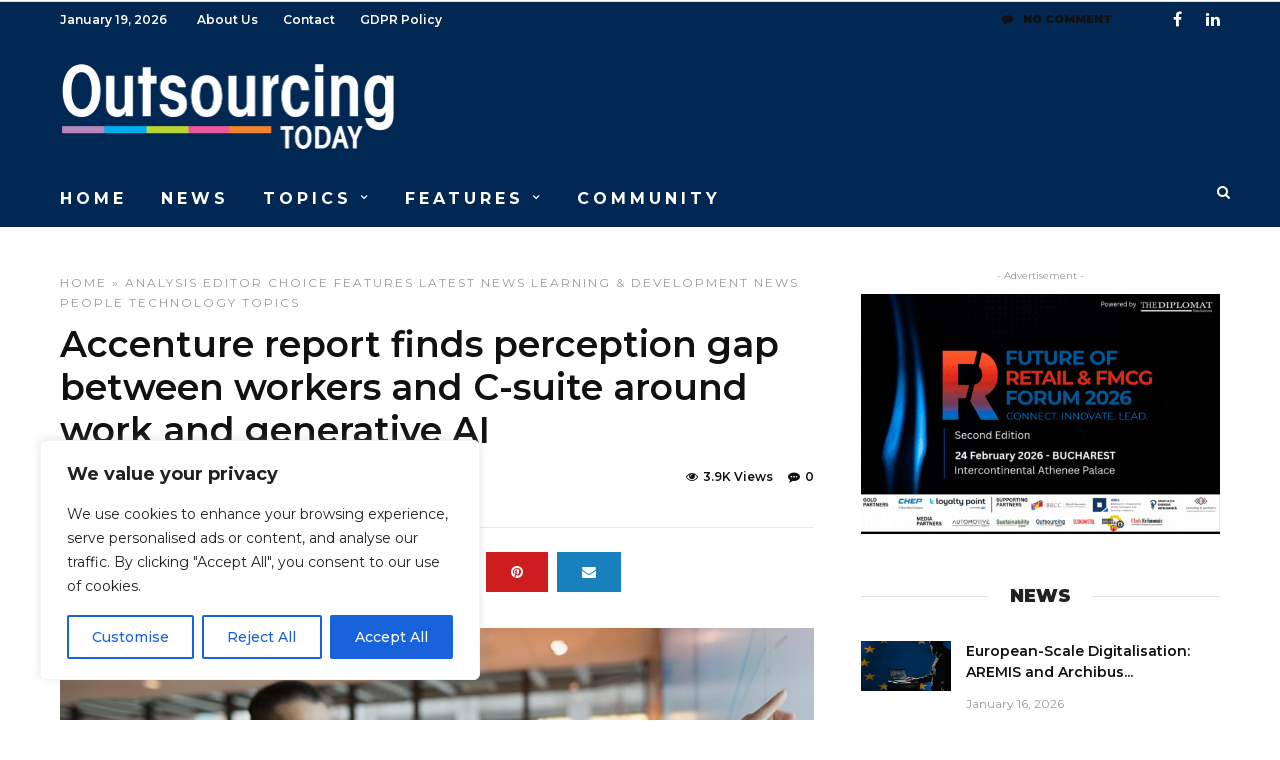

--- FILE ---
content_type: text/html; charset=UTF-8
request_url: https://outsourcing-today.ro/?p=10262
body_size: 22652
content:
<!DOCTYPE html>
<html lang="en-US" >
<head>

<link rel="profile" href="http://gmpg.org/xfn/11" />
<link rel="pingback" href="https://outsourcing-today.ro/xmlrpc.php" />

			<link rel="shortcut icon" href="http://themes.themegoods.com/grandnews/demo2/wp-content/uploads/2016/04/TG-Thumb.png" />
 

<title>Accenture report finds perception gap between workers and C-suite around work and generative AI &#8211; Outsourcing-Today.ro</title>
<link rel='dns-prefetch' href='//www.googletagmanager.com' />
<link rel='dns-prefetch' href='//fonts.googleapis.com' />
<link rel='dns-prefetch' href='//s.w.org' />
<link rel="alternate" type="application/rss+xml" title="Outsourcing-Today.ro &raquo; Feed" href="https://outsourcing-today.ro" />
<link rel="alternate" type="application/rss+xml" title="Outsourcing-Today.ro &raquo; Comments Feed" href="https://outsourcing-today.ro/?feed=comments-rss2" />
<meta charset="UTF-8" /><meta name="viewport" content="width=device-width, initial-scale=1, maximum-scale=1" /><meta name="format-detection" content="telephone=no"><meta property="og:type" content="article" /><meta property="og:image" content="https://outsourcing-today.ro/wp-content/uploads/2024/01/Accenture_01.jpg"/><meta property="og:title" content="Accenture report finds perception gap between workers and C-suite around work and generative AI"/><meta property="og:url" content="https://outsourcing-today.ro/?p=10262"/><meta property="og:description" content=""/>		<script type="text/javascript">
			window._wpemojiSettings = {"baseUrl":"https:\/\/s.w.org\/images\/core\/emoji\/13.0.0\/72x72\/","ext":".png","svgUrl":"https:\/\/s.w.org\/images\/core\/emoji\/13.0.0\/svg\/","svgExt":".svg","source":{"concatemoji":"https:\/\/outsourcing-today.ro\/wp-includes\/js\/wp-emoji-release.min.js"}};
			!function(e,a,t){var n,r,o,i=a.createElement("canvas"),p=i.getContext&&i.getContext("2d");function s(e,t){var a=String.fromCharCode;p.clearRect(0,0,i.width,i.height),p.fillText(a.apply(this,e),0,0);e=i.toDataURL();return p.clearRect(0,0,i.width,i.height),p.fillText(a.apply(this,t),0,0),e===i.toDataURL()}function c(e){var t=a.createElement("script");t.src=e,t.defer=t.type="text/javascript",a.getElementsByTagName("head")[0].appendChild(t)}for(o=Array("flag","emoji"),t.supports={everything:!0,everythingExceptFlag:!0},r=0;r<o.length;r++)t.supports[o[r]]=function(e){if(!p||!p.fillText)return!1;switch(p.textBaseline="top",p.font="600 32px Arial",e){case"flag":return s([127987,65039,8205,9895,65039],[127987,65039,8203,9895,65039])?!1:!s([55356,56826,55356,56819],[55356,56826,8203,55356,56819])&&!s([55356,57332,56128,56423,56128,56418,56128,56421,56128,56430,56128,56423,56128,56447],[55356,57332,8203,56128,56423,8203,56128,56418,8203,56128,56421,8203,56128,56430,8203,56128,56423,8203,56128,56447]);case"emoji":return!s([55357,56424,8205,55356,57212],[55357,56424,8203,55356,57212])}return!1}(o[r]),t.supports.everything=t.supports.everything&&t.supports[o[r]],"flag"!==o[r]&&(t.supports.everythingExceptFlag=t.supports.everythingExceptFlag&&t.supports[o[r]]);t.supports.everythingExceptFlag=t.supports.everythingExceptFlag&&!t.supports.flag,t.DOMReady=!1,t.readyCallback=function(){t.DOMReady=!0},t.supports.everything||(n=function(){t.readyCallback()},a.addEventListener?(a.addEventListener("DOMContentLoaded",n,!1),e.addEventListener("load",n,!1)):(e.attachEvent("onload",n),a.attachEvent("onreadystatechange",function(){"complete"===a.readyState&&t.readyCallback()})),(n=t.source||{}).concatemoji?c(n.concatemoji):n.wpemoji&&n.twemoji&&(c(n.twemoji),c(n.wpemoji)))}(window,document,window._wpemojiSettings);
		</script>
		<style type="text/css">
img.wp-smiley,
img.emoji {
	display: inline !important;
	border: none !important;
	box-shadow: none !important;
	height: 1em !important;
	width: 1em !important;
	margin: 0 .07em !important;
	vertical-align: -0.1em !important;
	background: none !important;
	padding: 0 !important;
}
</style>
	<link rel='stylesheet' id='wp-block-library-css'  href='https://outsourcing-today.ro/wp-includes/css/dist/block-library/style.min.css' type='text/css' media='all' />
<link rel='stylesheet' id='dashicons-css'  href='https://outsourcing-today.ro/wp-includes/css/dashicons.min.css' type='text/css' media='all' />
<link rel='stylesheet' id='post-views-counter-frontend-css'  href='https://outsourcing-today.ro/wp-content/plugins/post-views-counter/css/frontend.min.css' type='text/css' media='all' />
<link rel='stylesheet' id='grandnews-reset-css-css'  href='https://outsourcing-today.ro/wp-content/themes/grandnews/css/reset.css' type='text/css' media='all' />
<link rel='stylesheet' id='grandnews-wordpress-css-css'  href='https://outsourcing-today.ro/wp-content/themes/grandnews/css/wordpress.css' type='text/css' media='all' />
<link rel='stylesheet' id='grandnews-animation-css'  href='https://outsourcing-today.ro/wp-content/themes/grandnews/css/animation.css' type='text/css' media='all' />
<link rel='stylesheet' id='ilightbox-css'  href='https://outsourcing-today.ro/wp-content/themes/grandnews/css/ilightbox/ilightbox.css' type='text/css' media='all' />
<link rel='stylesheet' id='jquery-ui-css'  href='https://outsourcing-today.ro/wp-content/themes/grandnews/css/jqueryui/custom.css' type='text/css' media='all' />
<link rel='stylesheet' id='flexslider-css'  href='https://outsourcing-today.ro/wp-content/themes/grandnews/js/flexslider/flexslider.css' type='text/css' media='all' />
<link rel='stylesheet' id='tooltipster-css'  href='https://outsourcing-today.ro/wp-content/themes/grandnews/css/tooltipster.css' type='text/css' media='all' />
<link rel='stylesheet' id='grandnews-screen-css-css'  href='https://outsourcing-today.ro/wp-content/themes/grandnews/css/screen.css' type='text/css' media='all' />
<link rel='stylesheet' id='grandnews-custom-menu-css-css'  href='https://outsourcing-today.ro/wp-content/themes/grandnews/css/menu/left-fullwidth.css' type='text/css' media='all' />
<link rel='stylesheet' id='fontawesome-css'  href='https://outsourcing-today.ro/wp-content/themes/grandnews/css/font-awesome.min.css' type='text/css' media='all' />
<link rel='stylesheet' id='wp_review-style-css'  href='https://outsourcing-today.ro/wp-content/plugins/wp-review/public/css/wp-review.css' type='text/css' media='all' />
<link rel='stylesheet' id='kirki_google_fonts-css'  href='https://fonts.googleapis.com/css?family=Montserrat%3A700%2C600%2C600%2C100%2C100italic%2C200%2C200italic%2C300%2C300italic%2Cregular%2Citalic%2C500%2C500italic%2C600%2C600italic%2C700%2C700italic%2C800%2C800italic%2C900%2C900italic&#038;subset' type='text/css' media='all' />
<link rel='stylesheet' id='kirki-styles-global-css'  href='https://outsourcing-today.ro/wp-content/themes/grandnews/modules/kirki/assets/css/kirki-styles.css' type='text/css' media='all' />
<style id='kirki-styles-global-inline-css' type='text/css'>
body, input[type=text], input[type=email], input[type=url], input[type=password], textarea, input[type=tel]{font-family:Montserrat, Helvetica, Arial, sans-serif;}body{font-size:14px;}h1, h2, h3, h4, h5, h6, h7, blockquote{font-family:Montserrat, Helvetica, Arial, sans-serif;}h1, h2, h3, h4, h5, h6, h7{font-weight:900;}h1{font-size:34px;}h2{font-size:30px;}h3{font-size:26px;}h4{font-size:22px;}h5{font-size:18px;}h6{font-size:16px;}.header_cart_wrapper .cart_count, .post_img .post_icon_circle, .ppb_blog_half_content_slider .slides li .slider_image .post_icon_circle, #post_info_bar #post_indicator, .post_circle_thumb .post_number, .post_category_tag a, .post_category_tag span, .newsticker_label, .sk-cube-grid .sk-cube, .ppb_blog_video .one.div_wrapper .post_icon_circle, .ppb_blog_random .one_fifth_bg .content_link, .Grand_News_Category ul li .category_count, .ppb_blog_grid_with_posts .one_third.last .post_img .now_playing{background:#08a100;}.read_next_wrapper:before, .read_next_wrapper .post_content .read_next_label, .social_share_counter_number{color:#08a100;}ul.post_filter li a.selected{border-color:#08a100;}body, #gallery_lightbox h2, .slider_wrapper .gallery_image_caption h2, .post_info a{color:#444444;}::selection{background-color:#444444;}a{color:#08a100;}a:hover, a:active{color:#03c900;}h1, h2, h3, h4, h5, pre, code, tt, blockquote, .post_header h5 a, .post_header h2 a, .post_header h3 a, .post_header.grid h6 a, .post_header.fullwidth h4 a, .post_header h5 a, .newsticker li a, blockquote, .site_loading_logo_item i, .subscribe_tagline, .post_info_author a, #post_info_bar #post_info_share, #post_info_bar #post_info_comment, .readmore, .post_info_comment a, .post_info_comment, .post_info_view, .woocommerce .woocommerce-ordering select, .woocommerce #page_content_wrapper a.button, .woocommerce.columns-4 ul.products li.product a.add_to_cart_button, .woocommerce.columns-4 ul.products li.product a.add_to_cart_button:hover, .ui-accordion .ui-accordion-header a, .tabs .ui-state-active a, body.woocommerce div.product .woocommerce-tabs ul.tabs li.active a, body.woocommerce-page div.product .woocommerce-tabs ul.tabs li.active a, body.woocommerce #content div.product .woocommerce-tabs ul.tabs li.active a, body.woocommerce-page #content div.product .woocommerce-tabs ul.tabs li.active a, .woocommerce div.product .woocommerce-tabs ul.tabs li a, .post_pagination a, .post_pagination a:hover, .post_pagination a:active, .post_related strong a, .pagination a, ul.post_filter li a, .read_next_wrapper .post_content .next_post_title h3 a, .author_social li a{color:#111111;}#social_share_wrapper, hr, #social_share_wrapper, .post.type-post, .comment .right, .widget_tag_cloud div a, .meta-tags a, .tag_cloud a, #footer, #post_more_wrapper, #page_content_wrapper .inner .sidebar_wrapper ul.sidebar_widget li.widget_nav_menu ul.menu li.current-menu-item a, .page_content_wrapper .inner .sidebar_wrapper ul.sidebar_widget li.widget_nav_menu ul.menu li.current-menu-item a, #autocomplete, #nav_wrapper, #page_content_wrapper .sidebar .content .sidebar_widget li h2.widgettitle:before, .top_bar.scroll, .read_next_wrapper, #menu_wrapper .nav ul li.catmenu > .catmenu_wrapper, #menu_wrapper div .nav li.catmenu > .catmenu_wrapper, , .woocommerce ul.products li.product, .woocommerce-page ul.products li.product, .woocommerce ul.products li.product .price, .woocommerce-page ul.products li.product .price, #page_content_wrapper .inner .sidebar_content, #page_content_wrapper .inner .sidebar_content.left_sidebar, .ajax_close, .ajax_next, .ajax_prev, .portfolio_next, .portfolio_prev, .portfolio_next_prev_wrapper.video .portfolio_prev, .portfolio_next_prev_wrapper.video .portfolio_next, .separated, .blog_next_prev_wrapper, #post_more_wrapper h5, #ajax_portfolio_wrapper.hidding, #ajax_portfolio_wrapper.visible, .tabs.vertical .ui-tabs-panel, .woocommerce div.product .woocommerce-tabs ul.tabs li, .woocommerce #content div.product .woocommerce-tabs ul.tabs li, .woocommerce-page div.product .woocommerce-tabs ul.tabs li, .woocommerce-page #content div.product .woocommerce-tabs ul.tabs li, .woocommerce div.product .woocommerce-tabs .panel, .woocommerce-page div.product .woocommerce-tabs .panel, .woocommerce #content div.product .woocommerce-tabs .panel, .woocommerce-page #content div.product .woocommerce-tabs .panel, .woocommerce table.shop_table, .woocommerce-page table.shop_table, table tr td, .woocommerce .cart-collaterals .cart_totals, .woocommerce-page .cart-collaterals .cart_totals, .woocommerce .cart-collaterals .shipping_calculator, .woocommerce-page .cart-collaterals .shipping_calculator, .woocommerce .cart-collaterals .cart_totals tr td, .woocommerce .cart-collaterals .cart_totals tr th, .woocommerce-page .cart-collaterals .cart_totals tr td, .woocommerce-page .cart-collaterals .cart_totals tr th, table tr th, .woocommerce #payment, .woocommerce-page #payment, .woocommerce #payment ul.payment_methods li, .woocommerce-page #payment ul.payment_methods li, .woocommerce #payment div.form-row, .woocommerce-page #payment div.form-row, .ui-tabs li:first-child, .ui-tabs .ui-tabs-nav li, .ui-tabs.vertical .ui-tabs-nav li, .ui-tabs.vertical.right .ui-tabs-nav li.ui-state-active, .ui-tabs.vertical .ui-tabs-nav li:last-child, #page_content_wrapper .inner .sidebar_wrapper ul.sidebar_widget li.widget_nav_menu ul.menu li.current-menu-item a, .page_content_wrapper .inner .sidebar_wrapper ul.sidebar_widget li.widget_nav_menu ul.menu li.current-menu-item a, .pricing_wrapper, .pricing_wrapper li, .ui-accordion .ui-accordion-header, .ui-accordion .ui-accordion-content, #page_content_wrapper .sidebar .content .sidebar_widget li h2.widgettitle:before, h2.widgettitle:before, #autocomplete, .ppb_blog_minimal .one_third_bg, #page_content_wrapper .sidebar .content .sidebar_widget li h2.widgettitle, h2.widgettitle, h5.event_title, .tabs .ui-tabs-panel, .ui-tabs .ui-tabs-nav li, .ui-tabs li:first-child, .ui-tabs.vertical .ui-tabs-nav li:last-child, .woocommerce .woocommerce-ordering select, .woocommerce div.product .woocommerce-tabs ul.tabs li.active, .woocommerce-page div.product .woocommerce-tabs ul.tabs li.active, .woocommerce #content div.product .woocommerce-tabs ul.tabs li.active, .woocommerce-page #content div.product .woocommerce-tabs ul.tabs li.active, .woocommerce-page table.cart th, table.shop_table thead tr th, #page_caption, #nav_wrapper, .header_style_wrapper .top_bar{border-color:#e1e1e1;}input[type=text], input[type=password], input[type=email], input[type=url], textarea, input[type=tel]{background-color:#ffffff;color:#111111;border-color:#e1e1e1;}input[type=text]:focus, input[type=password]:focus, input[type=email]:focus, input[type=url]:focus, textarea:focus, input[type=tel]:focus{border-color:#000000;}input[type=submit], input[type=button], a.button, .button, .woocommerce .page_slider a.button, a.button.fullwidth, .woocommerce-page div.product form.cart .button, .woocommerce #respond input#submit.alt, .woocommerce a.button.alt, .woocommerce button.button.alt, .woocommerce input.button.alt{font-family:Montserrat, Helvetica, Arial, sans-serif;}input[type=submit], input[type=button], a.button, .button, .woocommerce .footer_bar .button, .woocommerce .footer_bar .button:hover, .woocommerce-page div.product form.cart .button, .woocommerce #respond input#submit.alt, .woocommerce a.button.alt, .woocommerce button.button.alt, .woocommerce input.button.alt{background-color:#08a100;color:#ffffff;border-color:#08a100;}.frame_top, .frame_bottom, .frame_left, .frame_right{background:#222222;}#menu_wrapper .nav ul li a, #menu_wrapper div .nav li > a{font-family:Montserrat, Helvetica, Arial, sans-serif;font-size:16px;letter-spacing:4px;text-transform:none;}#menu_wrapper .nav ul li a, #menu_wrapper div .nav li > a, .mobile_main_nav li a, #sub_menu li a{font-weight:700;}#menu_wrapper .nav ul li a, #menu_wrapper div .nav li > a, .header_cart_wrapper a, #search_icon, #page_share{color:#ffffff;}#mobile_nav_icon{border-color:#ffffff;}#menu_wrapper .nav ul li a.hover, #menu_wrapper .nav ul li a:hover, #menu_wrapper div .nav li a.hover, #menu_wrapper div .nav li a:hover, #menu_wrapper div .nav > li.current-menu-item > a, #menu_wrapper div .nav > li.current-menu-parent > a, #menu_wrapper div .nav > li.current-menu-ancestor > a{color:#ffffff;}#menu_wrapper div .nav > li.current-menu-item > a, #menu_wrapper div .nav > li.current-menu-parent > a, #menu_wrapper div .nav > li.current-menu-ancestor > a{color:#ffffff;}.header_style_wrapper .top_bar, #nav_wrapper{border-color:#e1e1e1;}#nav_wrapper, body.left_align .top_bar{background-color:#012853;}#menu_wrapper .nav ul li ul li a, #menu_wrapper div .nav li ul li a, #menu_wrapper div .nav li.current-menu-parent ul li a{font-size:13px;font-weight:600;letter-spacing:0px;text-transform:uppercase;color:#111111;}#menu_wrapper .nav ul li ul li a:hover, #menu_wrapper div .nav li ul li a:hover, #menu_wrapper div .nav li.current-menu-parent ul li a, #menu_wrapper div .nav li.current-menu-parent ul li a:hover, #menu_wrapper .nav ul li.megamenu ul li ul li a:hover, #menu_wrapper div .nav li.megamenu ul li ul li a:hover, #menu_wrapper .nav ul li.megamenu ul li ul li a:active, #menu_wrapper div .nav li.megamenu ul li ul li a:active{color:#222222;}#menu_wrapper .nav ul li ul li a:hover, #menu_wrapper div .nav li ul li a:hover, #menu_wrapper div .nav li.current-menu-parent ul li a:hover, #menu_wrapper .nav ul li.megamenu ul li ul li a:hover, #menu_wrapper div .nav li.megamenu ul li ul li a:hover, #menu_wrapper .nav ul li.megamenu ul li ul li a:active, #menu_wrapper div .nav li.megamenu ul li ul li a:active{background:#f2f2f2;}#menu_wrapper .nav ul li ul, #menu_wrapper div .nav li ul{background:#ffffff;}#menu_wrapper .nav ul li ul, #menu_wrapper div .nav li ul, #menu_wrapper .nav ul li ul li a, #menu_wrapper div .nav li ul li a, #menu_wrapper div .nav li.current-menu-parent ul li a{border-color:#e1e1e1;}#menu_wrapper div .nav li.megamenu ul li > a, #menu_wrapper div .nav li.megamenu ul li > a:hover, #menu_wrapper div .nav li.megamenu ul li > a:active{color:#222222;}#menu_wrapper div .nav li.megamenu ul li{border-color:#eeeeee;}.above_top_bar{background:#012853;}.above_top_bar .today_time, #top_menu li a, .above_top_bar .social_wrapper ul li a, .above_top_bar .social_wrapper ul li a:hover, .above_top_bar .social_wrapper ul li a:active{color:#ffffff;}.mobile_menu_wrapper{background-color:#ffffff;}.mobile_main_nav li a, #sub_menu li a{font-family:Montserrat, Helvetica, Arial, sans-serif;font-size:15px;text-transform:none;letter-spacing:0px;}.mobile_main_nav li a, #sub_menu li a, .mobile_menu_wrapper .sidebar_wrapper a, .mobile_menu_wrapper .sidebar_wrapper, #close_mobile_menu i, .mobile_menu_wrapper .sidebar_wrapper h2.widgettitle{color:#444444;}#close_mobile_menu_button{background-color:#444444;}#page_caption, #page_caption h1 span{background-color:#f2f2f2;}#page_caption{padding-top:22px;padding-bottom:23px;}#page_caption h1{font-size:30px;}#page_caption h1, .post_caption h1{font-weight:900;text-transform:uppercase;letter-spacing:0px;color:#222222;}#page_caption .page_title_wrapper, .page_title_wrapper{text-align:left;}#page_caption.hasbg{height:60vh;}.page_tagline{color:#999999;font-size:11px;font-weight:400;letter-spacing:2px;text-transform:uppercase;}#page_content_wrapper .sidebar .content .sidebar_widget li h2.widgettitle, h2.widgettitle, h5.widgettitle, .single_subtitle{font-family:Montserrat, Helvetica, Arial, sans-serif;font-size:18px;font-weight:900;letter-spacing:0px;text-transform:uppercase;}#page_content_wrapper .inner .sidebar_wrapper .sidebar .content, .page_content_wrapper .inner .sidebar_wrapper .sidebar .content{color:#444444;}#page_content_wrapper .inner .sidebar_wrapper a, .page_content_wrapper .inner .sidebar_wrapper a{color:#111111;}#page_content_wrapper .inner .sidebar_wrapper a:hover, #page_content_wrapper .inner .sidebar_wrapper a:active, .page_content_wrapper .inner .sidebar_wrapper a:hover, .page_content_wrapper .inner .sidebar_wrapper a:active{color:#444444;}#page_content_wrapper .sidebar .content .sidebar_widget li h2.widgettitle, h2.widgettitle, h5.widgettitle{color:#222222;}#footer_mailchimp_subscription{background-color:#f2f2f2;}.footer_bar{background-color:#012853;}#footer, #copyright{color:#cccccc;}#copyright a, #copyright a:active, #footer a, #footer a:active, #footer .sidebar_widget li h2.widgettitle{color:#ffffff;}#copyright a:hover, #footer a:hover, .social_wrapper ul li a:hover{color:#ffffff;}.footer_bar_wrapper, .footer_bar{border-color:#333333;}#footer .widget_tag_cloud div a{background:#333333;}.footer_bar_wrapper .social_wrapper ul li a{color:#ffffff;}#page_content_wrapper .inner .sidebar_content.full_width.blog_f, body.single-post #page_content_wrapper .inner .sidebar_content.full_width{width:100%;}.post_header:not(.single) h5, body.single-post .post_header_title h1, #post_featured_slider li .slider_image .slide_post h2, #autocomplete li strong, .post_related strong, #footer ul.sidebar_widget .posts.blog li a, #post_info_bar .post_info .post_info_title, .post_header h2, .newsticker li a, .ppb_blog_fullwidth_slider ul.slides li .slider_image .slider_post_title h2, #menu_wrapper div .nav li.catmenu2 > .catmenu_wrapper .one_third h6, .catmenu_wrapper .one_fifth h6, #autocomplete a h6, #page_content_wrapper .posts.blog li a, .page_content_wrapper .posts.blog li a, #menu_wrapper div .nav li.catmenu2 > .catmenu_wrapper a.post_title{font-family:Montserrat, Helvetica, Arial, sans-serif;text-transform:none;font-weight:600;letter-spacing:0px;}
</style>
<link rel='stylesheet' id='grandnews-script-responsive-css-css'  href='https://outsourcing-today.ro/wp-content/themes/grandnews/css/grid.css' type='text/css' media='all' />
<link rel='stylesheet' id='grandnews-custom-menu-responsive-css-css'  href='https://outsourcing-today.ro/wp-content/themes/grandnews/css/menu/left-fullwidth-grid.css' type='text/css' media='all' />
<link rel='stylesheet' id='grandnews-script-custom-css-css'  href='https://outsourcing-today.ro/wp-admin/admin-ajax.php?action=grandnews_custom_css' type='text/css' media='all' />
<script type='text/javascript' id='cookie-law-info-js-extra'>
/* <![CDATA[ */
var _ckyConfig = {"_ipData":[],"_assetsURL":"https:\/\/outsourcing-today.ro\/wp-content\/plugins\/cookie-law-info\/lite\/frontend\/images\/","_publicURL":"https:\/\/outsourcing-today.ro","_expiry":"365","_categories":[{"name":"Necessary","slug":"necessary","isNecessary":true,"ccpaDoNotSell":true,"cookies":[],"active":true,"defaultConsent":{"gdpr":true,"ccpa":true}},{"name":"Functional","slug":"functional","isNecessary":false,"ccpaDoNotSell":true,"cookies":[],"active":true,"defaultConsent":{"gdpr":false,"ccpa":false}},{"name":"Analytics","slug":"analytics","isNecessary":false,"ccpaDoNotSell":true,"cookies":[],"active":true,"defaultConsent":{"gdpr":false,"ccpa":false}},{"name":"Performance","slug":"performance","isNecessary":false,"ccpaDoNotSell":true,"cookies":[],"active":true,"defaultConsent":{"gdpr":false,"ccpa":false}},{"name":"Advertisement","slug":"advertisement","isNecessary":false,"ccpaDoNotSell":true,"cookies":[],"active":true,"defaultConsent":{"gdpr":false,"ccpa":false}}],"_activeLaw":"gdpr","_rootDomain":"","_block":"1","_showBanner":"1","_bannerConfig":{"settings":{"type":"box","preferenceCenterType":"popup","position":"bottom-left","applicableLaw":"gdpr"},"behaviours":{"reloadBannerOnAccept":false,"loadAnalyticsByDefault":false,"animations":{"onLoad":"animate","onHide":"sticky"}},"config":{"revisitConsent":{"status":true,"tag":"revisit-consent","position":"bottom-left","meta":{"url":"#"},"styles":{"background-color":"#0056A7"},"elements":{"title":{"type":"text","tag":"revisit-consent-title","status":true,"styles":{"color":"#0056a7"}}}},"preferenceCenter":{"toggle":{"status":true,"tag":"detail-category-toggle","type":"toggle","states":{"active":{"styles":{"background-color":"#1863DC"}},"inactive":{"styles":{"background-color":"#D0D5D2"}}}}},"categoryPreview":{"status":false,"toggle":{"status":true,"tag":"detail-category-preview-toggle","type":"toggle","states":{"active":{"styles":{"background-color":"#1863DC"}},"inactive":{"styles":{"background-color":"#D0D5D2"}}}}},"videoPlaceholder":{"status":true,"styles":{"background-color":"#000000","border-color":"#000000","color":"#ffffff"}},"readMore":{"status":false,"tag":"readmore-button","type":"link","meta":{"noFollow":true,"newTab":true},"styles":{"color":"#1863DC","background-color":"transparent","border-color":"transparent"}},"showMore":{"status":true,"tag":"show-desc-button","type":"button","styles":{"color":"#1863DC"}},"showLess":{"status":true,"tag":"hide-desc-button","type":"button","styles":{"color":"#1863DC"}},"alwaysActive":{"status":true,"tag":"always-active","styles":{"color":"#008000"}},"manualLinks":{"status":true,"tag":"manual-links","type":"link","styles":{"color":"#1863DC"}},"auditTable":{"status":true},"optOption":{"status":true,"toggle":{"status":true,"tag":"optout-option-toggle","type":"toggle","states":{"active":{"styles":{"background-color":"#1863dc"}},"inactive":{"styles":{"background-color":"#FFFFFF"}}}}}}},"_version":"3.3.9.1","_logConsent":"1","_tags":[{"tag":"accept-button","styles":{"color":"#FFFFFF","background-color":"#1863DC","border-color":"#1863DC"}},{"tag":"reject-button","styles":{"color":"#1863DC","background-color":"transparent","border-color":"#1863DC"}},{"tag":"settings-button","styles":{"color":"#1863DC","background-color":"transparent","border-color":"#1863DC"}},{"tag":"readmore-button","styles":{"color":"#1863DC","background-color":"transparent","border-color":"transparent"}},{"tag":"donotsell-button","styles":{"color":"#1863DC","background-color":"transparent","border-color":"transparent"}},{"tag":"show-desc-button","styles":{"color":"#1863DC"}},{"tag":"hide-desc-button","styles":{"color":"#1863DC"}},{"tag":"cky-always-active","styles":[]},{"tag":"cky-link","styles":[]},{"tag":"accept-button","styles":{"color":"#FFFFFF","background-color":"#1863DC","border-color":"#1863DC"}},{"tag":"revisit-consent","styles":{"background-color":"#0056A7"}}],"_shortCodes":[{"key":"cky_readmore","content":"<a href=\"#\" class=\"cky-policy\" aria-label=\"Cookie Policy\" target=\"_blank\" rel=\"noopener\" data-cky-tag=\"readmore-button\">Cookie Policy<\/a>","tag":"readmore-button","status":false,"attributes":{"rel":"nofollow","target":"_blank"}},{"key":"cky_show_desc","content":"<button class=\"cky-show-desc-btn\" data-cky-tag=\"show-desc-button\" aria-label=\"Show more\">Show more<\/button>","tag":"show-desc-button","status":true,"attributes":[]},{"key":"cky_hide_desc","content":"<button class=\"cky-show-desc-btn\" data-cky-tag=\"hide-desc-button\" aria-label=\"Show less\">Show less<\/button>","tag":"hide-desc-button","status":true,"attributes":[]},{"key":"cky_optout_show_desc","content":"[cky_optout_show_desc]","tag":"optout-show-desc-button","status":true,"attributes":[]},{"key":"cky_optout_hide_desc","content":"[cky_optout_hide_desc]","tag":"optout-hide-desc-button","status":true,"attributes":[]},{"key":"cky_category_toggle_label","content":"[cky_{{status}}_category_label] [cky_preference_{{category_slug}}_title]","tag":"","status":true,"attributes":[]},{"key":"cky_enable_category_label","content":"Enable","tag":"","status":true,"attributes":[]},{"key":"cky_disable_category_label","content":"Disable","tag":"","status":true,"attributes":[]},{"key":"cky_video_placeholder","content":"<div class=\"video-placeholder-normal\" data-cky-tag=\"video-placeholder\" id=\"[UNIQUEID]\"><p class=\"video-placeholder-text-normal\" data-cky-tag=\"placeholder-title\">Please accept cookies to access this content<\/p><\/div>","tag":"","status":true,"attributes":[]},{"key":"cky_enable_optout_label","content":"Enable","tag":"","status":true,"attributes":[]},{"key":"cky_disable_optout_label","content":"Disable","tag":"","status":true,"attributes":[]},{"key":"cky_optout_toggle_label","content":"[cky_{{status}}_optout_label] [cky_optout_option_title]","tag":"","status":true,"attributes":[]},{"key":"cky_optout_option_title","content":"Do Not Sell or Share My Personal Information","tag":"","status":true,"attributes":[]},{"key":"cky_optout_close_label","content":"Close","tag":"","status":true,"attributes":[]},{"key":"cky_preference_close_label","content":"Close","tag":"","status":true,"attributes":[]}],"_rtl":"","_language":"en","_providersToBlock":[]};
var _ckyStyles = {"css":".cky-overlay{background: #000000; opacity: 0.4; position: fixed; top: 0; left: 0; width: 100%; height: 100%; z-index: 99999999;}.cky-hide{display: none;}.cky-btn-revisit-wrapper{display: flex; align-items: center; justify-content: center; background: #0056a7; width: 45px; height: 45px; border-radius: 50%; position: fixed; z-index: 999999; cursor: pointer;}.cky-revisit-bottom-left{bottom: 15px; left: 15px;}.cky-revisit-bottom-right{bottom: 15px; right: 15px;}.cky-btn-revisit-wrapper .cky-btn-revisit{display: flex; align-items: center; justify-content: center; background: none; border: none; cursor: pointer; position: relative; margin: 0; padding: 0;}.cky-btn-revisit-wrapper .cky-btn-revisit img{max-width: fit-content; margin: 0; height: 30px; width: 30px;}.cky-revisit-bottom-left:hover::before{content: attr(data-tooltip); position: absolute; background: #4e4b66; color: #ffffff; left: calc(100% + 7px); font-size: 12px; line-height: 16px; width: max-content; padding: 4px 8px; border-radius: 4px;}.cky-revisit-bottom-left:hover::after{position: absolute; content: \"\"; border: 5px solid transparent; left: calc(100% + 2px); border-left-width: 0; border-right-color: #4e4b66;}.cky-revisit-bottom-right:hover::before{content: attr(data-tooltip); position: absolute; background: #4e4b66; color: #ffffff; right: calc(100% + 7px); font-size: 12px; line-height: 16px; width: max-content; padding: 4px 8px; border-radius: 4px;}.cky-revisit-bottom-right:hover::after{position: absolute; content: \"\"; border: 5px solid transparent; right: calc(100% + 2px); border-right-width: 0; border-left-color: #4e4b66;}.cky-revisit-hide{display: none;}.cky-consent-container{position: fixed; width: 440px; box-sizing: border-box; z-index: 9999999; border-radius: 6px;}.cky-consent-container .cky-consent-bar{background: #ffffff; border: 1px solid; padding: 20px 26px; box-shadow: 0 -1px 10px 0 #acabab4d; border-radius: 6px;}.cky-box-bottom-left{bottom: 40px; left: 40px;}.cky-box-bottom-right{bottom: 40px; right: 40px;}.cky-box-top-left{top: 40px; left: 40px;}.cky-box-top-right{top: 40px; right: 40px;}.cky-custom-brand-logo-wrapper .cky-custom-brand-logo{width: 100px; height: auto; margin: 0 0 12px 0;}.cky-notice .cky-title{color: #212121; font-weight: 700; font-size: 18px; line-height: 24px; margin: 0 0 12px 0;}.cky-notice-des *,.cky-preference-content-wrapper *,.cky-accordion-header-des *,.cky-gpc-wrapper .cky-gpc-desc *{font-size: 14px;}.cky-notice-des{color: #212121; font-size: 14px; line-height: 24px; font-weight: 400;}.cky-notice-des img{height: 25px; width: 25px;}.cky-consent-bar .cky-notice-des p,.cky-gpc-wrapper .cky-gpc-desc p,.cky-preference-body-wrapper .cky-preference-content-wrapper p,.cky-accordion-header-wrapper .cky-accordion-header-des p,.cky-cookie-des-table li div:last-child p{color: inherit; margin-top: 0; overflow-wrap: break-word;}.cky-notice-des P:last-child,.cky-preference-content-wrapper p:last-child,.cky-cookie-des-table li div:last-child p:last-child,.cky-gpc-wrapper .cky-gpc-desc p:last-child{margin-bottom: 0;}.cky-notice-des a.cky-policy,.cky-notice-des button.cky-policy{font-size: 14px; color: #1863dc; white-space: nowrap; cursor: pointer; background: transparent; border: 1px solid; text-decoration: underline;}.cky-notice-des button.cky-policy{padding: 0;}.cky-notice-des a.cky-policy:focus-visible,.cky-notice-des button.cky-policy:focus-visible,.cky-preference-content-wrapper .cky-show-desc-btn:focus-visible,.cky-accordion-header .cky-accordion-btn:focus-visible,.cky-preference-header .cky-btn-close:focus-visible,.cky-switch input[type=\"checkbox\"]:focus-visible,.cky-footer-wrapper a:focus-visible,.cky-btn:focus-visible{outline: 2px solid #1863dc; outline-offset: 2px;}.cky-btn:focus:not(:focus-visible),.cky-accordion-header .cky-accordion-btn:focus:not(:focus-visible),.cky-preference-content-wrapper .cky-show-desc-btn:focus:not(:focus-visible),.cky-btn-revisit-wrapper .cky-btn-revisit:focus:not(:focus-visible),.cky-preference-header .cky-btn-close:focus:not(:focus-visible),.cky-consent-bar .cky-banner-btn-close:focus:not(:focus-visible){outline: 0;}button.cky-show-desc-btn:not(:hover):not(:active){color: #1863dc; background: transparent;}button.cky-accordion-btn:not(:hover):not(:active),button.cky-banner-btn-close:not(:hover):not(:active),button.cky-btn-revisit:not(:hover):not(:active),button.cky-btn-close:not(:hover):not(:active){background: transparent;}.cky-consent-bar button:hover,.cky-modal.cky-modal-open button:hover,.cky-consent-bar button:focus,.cky-modal.cky-modal-open button:focus{text-decoration: none;}.cky-notice-btn-wrapper{display: flex; justify-content: flex-start; align-items: center; flex-wrap: wrap; margin-top: 16px;}.cky-notice-btn-wrapper .cky-btn{text-shadow: none; box-shadow: none;}.cky-btn{flex: auto; max-width: 100%; font-size: 14px; font-family: inherit; line-height: 24px; padding: 8px; font-weight: 500; margin: 0 8px 0 0; border-radius: 2px; cursor: pointer; text-align: center; text-transform: none; min-height: 0;}.cky-btn:hover{opacity: 0.8;}.cky-btn-customize{color: #1863dc; background: transparent; border: 2px solid #1863dc;}.cky-btn-reject{color: #1863dc; background: transparent; border: 2px solid #1863dc;}.cky-btn-accept{background: #1863dc; color: #ffffff; border: 2px solid #1863dc;}.cky-btn:last-child{margin-right: 0;}@media (max-width: 576px){.cky-box-bottom-left{bottom: 0; left: 0;}.cky-box-bottom-right{bottom: 0; right: 0;}.cky-box-top-left{top: 0; left: 0;}.cky-box-top-right{top: 0; right: 0;}}@media (max-width: 440px){.cky-box-bottom-left, .cky-box-bottom-right, .cky-box-top-left, .cky-box-top-right{width: 100%; max-width: 100%;}.cky-consent-container .cky-consent-bar{padding: 20px 0;}.cky-custom-brand-logo-wrapper, .cky-notice .cky-title, .cky-notice-des, .cky-notice-btn-wrapper{padding: 0 24px;}.cky-notice-des{max-height: 40vh; overflow-y: scroll;}.cky-notice-btn-wrapper{flex-direction: column; margin-top: 0;}.cky-btn{width: 100%; margin: 10px 0 0 0;}.cky-notice-btn-wrapper .cky-btn-customize{order: 2;}.cky-notice-btn-wrapper .cky-btn-reject{order: 3;}.cky-notice-btn-wrapper .cky-btn-accept{order: 1; margin-top: 16px;}}@media (max-width: 352px){.cky-notice .cky-title{font-size: 16px;}.cky-notice-des *{font-size: 12px;}.cky-notice-des, .cky-btn{font-size: 12px;}}.cky-modal.cky-modal-open{display: flex; visibility: visible; -webkit-transform: translate(-50%, -50%); -moz-transform: translate(-50%, -50%); -ms-transform: translate(-50%, -50%); -o-transform: translate(-50%, -50%); transform: translate(-50%, -50%); top: 50%; left: 50%; transition: all 1s ease;}.cky-modal{box-shadow: 0 32px 68px rgba(0, 0, 0, 0.3); margin: 0 auto; position: fixed; max-width: 100%; background: #ffffff; top: 50%; box-sizing: border-box; border-radius: 6px; z-index: 999999999; color: #212121; -webkit-transform: translate(-50%, 100%); -moz-transform: translate(-50%, 100%); -ms-transform: translate(-50%, 100%); -o-transform: translate(-50%, 100%); transform: translate(-50%, 100%); visibility: hidden; transition: all 0s ease;}.cky-preference-center{max-height: 79vh; overflow: hidden; width: 845px; overflow: hidden; flex: 1 1 0; display: flex; flex-direction: column; border-radius: 6px;}.cky-preference-header{display: flex; align-items: center; justify-content: space-between; padding: 22px 24px; border-bottom: 1px solid;}.cky-preference-header .cky-preference-title{font-size: 18px; font-weight: 700; line-height: 24px;}.cky-preference-header .cky-btn-close{margin: 0; cursor: pointer; vertical-align: middle; padding: 0; background: none; border: none; width: 24px; height: 24px; min-height: 0; line-height: 0; text-shadow: none; box-shadow: none;}.cky-preference-header .cky-btn-close img{margin: 0; height: 10px; width: 10px;}.cky-preference-body-wrapper{padding: 0 24px; flex: 1; overflow: auto; box-sizing: border-box;}.cky-preference-content-wrapper,.cky-gpc-wrapper .cky-gpc-desc{font-size: 14px; line-height: 24px; font-weight: 400; padding: 12px 0;}.cky-preference-content-wrapper{border-bottom: 1px solid;}.cky-preference-content-wrapper img{height: 25px; width: 25px;}.cky-preference-content-wrapper .cky-show-desc-btn{font-size: 14px; font-family: inherit; color: #1863dc; text-decoration: none; line-height: 24px; padding: 0; margin: 0; white-space: nowrap; cursor: pointer; background: transparent; border-color: transparent; text-transform: none; min-height: 0; text-shadow: none; box-shadow: none;}.cky-accordion-wrapper{margin-bottom: 10px;}.cky-accordion{border-bottom: 1px solid;}.cky-accordion:last-child{border-bottom: none;}.cky-accordion .cky-accordion-item{display: flex; margin-top: 10px;}.cky-accordion .cky-accordion-body{display: none;}.cky-accordion.cky-accordion-active .cky-accordion-body{display: block; padding: 0 22px; margin-bottom: 16px;}.cky-accordion-header-wrapper{cursor: pointer; width: 100%;}.cky-accordion-item .cky-accordion-header{display: flex; justify-content: space-between; align-items: center;}.cky-accordion-header .cky-accordion-btn{font-size: 16px; font-family: inherit; color: #212121; line-height: 24px; background: none; border: none; font-weight: 700; padding: 0; margin: 0; cursor: pointer; text-transform: none; min-height: 0; text-shadow: none; box-shadow: none;}.cky-accordion-header .cky-always-active{color: #008000; font-weight: 600; line-height: 24px; font-size: 14px;}.cky-accordion-header-des{font-size: 14px; line-height: 24px; margin: 10px 0 16px 0;}.cky-accordion-chevron{margin-right: 22px; position: relative; cursor: pointer;}.cky-accordion-chevron-hide{display: none;}.cky-accordion .cky-accordion-chevron i::before{content: \"\"; position: absolute; border-right: 1.4px solid; border-bottom: 1.4px solid; border-color: inherit; height: 6px; width: 6px; -webkit-transform: rotate(-45deg); -moz-transform: rotate(-45deg); -ms-transform: rotate(-45deg); -o-transform: rotate(-45deg); transform: rotate(-45deg); transition: all 0.2s ease-in-out; top: 8px;}.cky-accordion.cky-accordion-active .cky-accordion-chevron i::before{-webkit-transform: rotate(45deg); -moz-transform: rotate(45deg); -ms-transform: rotate(45deg); -o-transform: rotate(45deg); transform: rotate(45deg);}.cky-audit-table{background: #f4f4f4; border-radius: 6px;}.cky-audit-table .cky-empty-cookies-text{color: inherit; font-size: 12px; line-height: 24px; margin: 0; padding: 10px;}.cky-audit-table .cky-cookie-des-table{font-size: 12px; line-height: 24px; font-weight: normal; padding: 15px 10px; border-bottom: 1px solid; border-bottom-color: inherit; margin: 0;}.cky-audit-table .cky-cookie-des-table:last-child{border-bottom: none;}.cky-audit-table .cky-cookie-des-table li{list-style-type: none; display: flex; padding: 3px 0;}.cky-audit-table .cky-cookie-des-table li:first-child{padding-top: 0;}.cky-cookie-des-table li div:first-child{width: 100px; font-weight: 600; word-break: break-word; word-wrap: break-word;}.cky-cookie-des-table li div:last-child{flex: 1; word-break: break-word; word-wrap: break-word; margin-left: 8px;}.cky-footer-shadow{display: block; width: 100%; height: 40px; background: linear-gradient(180deg, rgba(255, 255, 255, 0) 0%, #ffffff 100%); position: absolute; bottom: calc(100% - 1px);}.cky-footer-wrapper{position: relative;}.cky-prefrence-btn-wrapper{display: flex; flex-wrap: wrap; align-items: center; justify-content: center; padding: 22px 24px; border-top: 1px solid;}.cky-prefrence-btn-wrapper .cky-btn{flex: auto; max-width: 100%; text-shadow: none; box-shadow: none;}.cky-btn-preferences{color: #1863dc; background: transparent; border: 2px solid #1863dc;}.cky-preference-header,.cky-preference-body-wrapper,.cky-preference-content-wrapper,.cky-accordion-wrapper,.cky-accordion,.cky-accordion-wrapper,.cky-footer-wrapper,.cky-prefrence-btn-wrapper{border-color: inherit;}@media (max-width: 845px){.cky-modal{max-width: calc(100% - 16px);}}@media (max-width: 576px){.cky-modal{max-width: 100%;}.cky-preference-center{max-height: 100vh;}.cky-prefrence-btn-wrapper{flex-direction: column;}.cky-accordion.cky-accordion-active .cky-accordion-body{padding-right: 0;}.cky-prefrence-btn-wrapper .cky-btn{width: 100%; margin: 10px 0 0 0;}.cky-prefrence-btn-wrapper .cky-btn-reject{order: 3;}.cky-prefrence-btn-wrapper .cky-btn-accept{order: 1; margin-top: 0;}.cky-prefrence-btn-wrapper .cky-btn-preferences{order: 2;}}@media (max-width: 425px){.cky-accordion-chevron{margin-right: 15px;}.cky-notice-btn-wrapper{margin-top: 0;}.cky-accordion.cky-accordion-active .cky-accordion-body{padding: 0 15px;}}@media (max-width: 352px){.cky-preference-header .cky-preference-title{font-size: 16px;}.cky-preference-header{padding: 16px 24px;}.cky-preference-content-wrapper *, .cky-accordion-header-des *{font-size: 12px;}.cky-preference-content-wrapper, .cky-preference-content-wrapper .cky-show-more, .cky-accordion-header .cky-always-active, .cky-accordion-header-des, .cky-preference-content-wrapper .cky-show-desc-btn, .cky-notice-des a.cky-policy{font-size: 12px;}.cky-accordion-header .cky-accordion-btn{font-size: 14px;}}.cky-switch{display: flex;}.cky-switch input[type=\"checkbox\"]{position: relative; width: 44px; height: 24px; margin: 0; background: #d0d5d2; -webkit-appearance: none; border-radius: 50px; cursor: pointer; outline: 0; border: none; top: 0;}.cky-switch input[type=\"checkbox\"]:checked{background: #1863dc;}.cky-switch input[type=\"checkbox\"]:before{position: absolute; content: \"\"; height: 20px; width: 20px; left: 2px; bottom: 2px; border-radius: 50%; background-color: white; -webkit-transition: 0.4s; transition: 0.4s; margin: 0;}.cky-switch input[type=\"checkbox\"]:after{display: none;}.cky-switch input[type=\"checkbox\"]:checked:before{-webkit-transform: translateX(20px); -ms-transform: translateX(20px); transform: translateX(20px);}@media (max-width: 425px){.cky-switch input[type=\"checkbox\"]{width: 38px; height: 21px;}.cky-switch input[type=\"checkbox\"]:before{height: 17px; width: 17px;}.cky-switch input[type=\"checkbox\"]:checked:before{-webkit-transform: translateX(17px); -ms-transform: translateX(17px); transform: translateX(17px);}}.cky-consent-bar .cky-banner-btn-close{position: absolute; right: 9px; top: 5px; background: none; border: none; cursor: pointer; padding: 0; margin: 0; min-height: 0; line-height: 0; height: 24px; width: 24px; text-shadow: none; box-shadow: none;}.cky-consent-bar .cky-banner-btn-close img{height: 9px; width: 9px; margin: 0;}.cky-notice-group{font-size: 14px; line-height: 24px; font-weight: 400; color: #212121;}.cky-notice-btn-wrapper .cky-btn-do-not-sell{font-size: 14px; line-height: 24px; padding: 6px 0; margin: 0; font-weight: 500; background: none; border-radius: 2px; border: none; cursor: pointer; text-align: left; color: #1863dc; background: transparent; border-color: transparent; box-shadow: none; text-shadow: none;}.cky-consent-bar .cky-banner-btn-close:focus-visible,.cky-notice-btn-wrapper .cky-btn-do-not-sell:focus-visible,.cky-opt-out-btn-wrapper .cky-btn:focus-visible,.cky-opt-out-checkbox-wrapper input[type=\"checkbox\"].cky-opt-out-checkbox:focus-visible{outline: 2px solid #1863dc; outline-offset: 2px;}@media (max-width: 440px){.cky-consent-container{width: 100%;}}@media (max-width: 352px){.cky-notice-des a.cky-policy, .cky-notice-btn-wrapper .cky-btn-do-not-sell{font-size: 12px;}}.cky-opt-out-wrapper{padding: 12px 0;}.cky-opt-out-wrapper .cky-opt-out-checkbox-wrapper{display: flex; align-items: center;}.cky-opt-out-checkbox-wrapper .cky-opt-out-checkbox-label{font-size: 16px; font-weight: 700; line-height: 24px; margin: 0 0 0 12px; cursor: pointer;}.cky-opt-out-checkbox-wrapper input[type=\"checkbox\"].cky-opt-out-checkbox{background-color: #ffffff; border: 1px solid black; width: 20px; height: 18.5px; margin: 0; -webkit-appearance: none; position: relative; display: flex; align-items: center; justify-content: center; border-radius: 2px; cursor: pointer;}.cky-opt-out-checkbox-wrapper input[type=\"checkbox\"].cky-opt-out-checkbox:checked{background-color: #1863dc; border: none;}.cky-opt-out-checkbox-wrapper input[type=\"checkbox\"].cky-opt-out-checkbox:checked::after{left: 6px; bottom: 4px; width: 7px; height: 13px; border: solid #ffffff; border-width: 0 3px 3px 0; border-radius: 2px; -webkit-transform: rotate(45deg); -ms-transform: rotate(45deg); transform: rotate(45deg); content: \"\"; position: absolute; box-sizing: border-box;}.cky-opt-out-checkbox-wrapper.cky-disabled .cky-opt-out-checkbox-label,.cky-opt-out-checkbox-wrapper.cky-disabled input[type=\"checkbox\"].cky-opt-out-checkbox{cursor: no-drop;}.cky-gpc-wrapper{margin: 0 0 0 32px;}.cky-footer-wrapper .cky-opt-out-btn-wrapper{display: flex; flex-wrap: wrap; align-items: center; justify-content: center; padding: 22px 24px;}.cky-opt-out-btn-wrapper .cky-btn{flex: auto; max-width: 100%; text-shadow: none; box-shadow: none;}.cky-opt-out-btn-wrapper .cky-btn-cancel{border: 1px solid #dedfe0; background: transparent; color: #858585;}.cky-opt-out-btn-wrapper .cky-btn-confirm{background: #1863dc; color: #ffffff; border: 1px solid #1863dc;}@media (max-width: 352px){.cky-opt-out-checkbox-wrapper .cky-opt-out-checkbox-label{font-size: 14px;}.cky-gpc-wrapper .cky-gpc-desc, .cky-gpc-wrapper .cky-gpc-desc *{font-size: 12px;}.cky-opt-out-checkbox-wrapper input[type=\"checkbox\"].cky-opt-out-checkbox{width: 16px; height: 16px;}.cky-opt-out-checkbox-wrapper input[type=\"checkbox\"].cky-opt-out-checkbox:checked::after{left: 5px; bottom: 4px; width: 3px; height: 9px;}.cky-gpc-wrapper{margin: 0 0 0 28px;}}.video-placeholder-youtube{background-size: 100% 100%; background-position: center; background-repeat: no-repeat; background-color: #b2b0b059; position: relative; display: flex; align-items: center; justify-content: center; max-width: 100%;}.video-placeholder-text-youtube{text-align: center; align-items: center; padding: 10px 16px; background-color: #000000cc; color: #ffffff; border: 1px solid; border-radius: 2px; cursor: pointer;}.video-placeholder-normal{background-image: url(\"\/wp-content\/plugins\/cookie-law-info\/lite\/frontend\/images\/placeholder.svg\"); background-size: 80px; background-position: center; background-repeat: no-repeat; background-color: #b2b0b059; position: relative; display: flex; align-items: flex-end; justify-content: center; max-width: 100%;}.video-placeholder-text-normal{align-items: center; padding: 10px 16px; text-align: center; border: 1px solid; border-radius: 2px; cursor: pointer;}.cky-rtl{direction: rtl; text-align: right;}.cky-rtl .cky-banner-btn-close{left: 9px; right: auto;}.cky-rtl .cky-notice-btn-wrapper .cky-btn:last-child{margin-right: 8px;}.cky-rtl .cky-notice-btn-wrapper .cky-btn:first-child{margin-right: 0;}.cky-rtl .cky-notice-btn-wrapper{margin-left: 0; margin-right: 15px;}.cky-rtl .cky-prefrence-btn-wrapper .cky-btn{margin-right: 8px;}.cky-rtl .cky-prefrence-btn-wrapper .cky-btn:first-child{margin-right: 0;}.cky-rtl .cky-accordion .cky-accordion-chevron i::before{border: none; border-left: 1.4px solid; border-top: 1.4px solid; left: 12px;}.cky-rtl .cky-accordion.cky-accordion-active .cky-accordion-chevron i::before{-webkit-transform: rotate(-135deg); -moz-transform: rotate(-135deg); -ms-transform: rotate(-135deg); -o-transform: rotate(-135deg); transform: rotate(-135deg);}@media (max-width: 768px){.cky-rtl .cky-notice-btn-wrapper{margin-right: 0;}}@media (max-width: 576px){.cky-rtl .cky-notice-btn-wrapper .cky-btn:last-child{margin-right: 0;}.cky-rtl .cky-prefrence-btn-wrapper .cky-btn{margin-right: 0;}.cky-rtl .cky-accordion.cky-accordion-active .cky-accordion-body{padding: 0 22px 0 0;}}@media (max-width: 425px){.cky-rtl .cky-accordion.cky-accordion-active .cky-accordion-body{padding: 0 15px 0 0;}}.cky-rtl .cky-opt-out-btn-wrapper .cky-btn{margin-right: 12px;}.cky-rtl .cky-opt-out-btn-wrapper .cky-btn:first-child{margin-right: 0;}.cky-rtl .cky-opt-out-checkbox-wrapper .cky-opt-out-checkbox-label{margin: 0 12px 0 0;}"};
/* ]]> */
</script>
<script type='text/javascript' src='https://outsourcing-today.ro/wp-content/plugins/cookie-law-info/lite/frontend/js/script.min.js' id='cookie-law-info-js'></script>
<script type='text/javascript' src='https://outsourcing-today.ro/wp-includes/js/jquery/jquery.js' id='jquery-core-js'></script>

<!-- Google tag (gtag.js) snippet added by Site Kit -->
<!-- Google Analytics snippet added by Site Kit -->
<script type='text/javascript' src='https://www.googletagmanager.com/gtag/js?id=GT-5N5N8GS' id='google_gtagjs-js' async></script>
<script type='text/javascript' id='google_gtagjs-js-after'>
window.dataLayer = window.dataLayer || [];function gtag(){dataLayer.push(arguments);}
gtag("set","linker",{"domains":["outsourcing-today.ro"]});
gtag("js", new Date());
gtag("set", "developer_id.dZTNiMT", true);
gtag("config", "GT-5N5N8GS");
</script>
<link rel="https://api.w.org/" href="https://outsourcing-today.ro/index.php?rest_route=/" /><link rel="alternate" type="application/json" href="https://outsourcing-today.ro/index.php?rest_route=/wp/v2/posts/10262" /><link rel="EditURI" type="application/rsd+xml" title="RSD" href="https://outsourcing-today.ro/xmlrpc.php?rsd" />
<link rel="wlwmanifest" type="application/wlwmanifest+xml" href="https://outsourcing-today.ro/wp-includes/wlwmanifest.xml" /> 
<link rel='prev' title='Deloitte study: global enterprise spending on Gen AI will grow by 30% in 2024 and the market for chips optimized for this technology will reach over 50 billion US dollars from up to nothing two years ago' href='https://outsourcing-today.ro/?p=10258' />
<link rel='next' title='Bit Sentinel and Orange Romania announce the opening of registrations at the cybersecurity national program for high school and university students, UNbreakable Romania, the 2024 edition' href='https://outsourcing-today.ro/?p=10269' />
<meta name="generator" content="WordPress 5.5.17" />
<link rel="canonical" href="https://outsourcing-today.ro/?p=10262" />
<link rel='shortlink' href='https://outsourcing-today.ro/?p=10262' />
<link rel="alternate" type="application/json+oembed" href="https://outsourcing-today.ro/index.php?rest_route=%2Foembed%2F1.0%2Fembed&#038;url=https%3A%2F%2Foutsourcing-today.ro%2F%3Fp%3D10262" />
<link rel="alternate" type="text/xml+oembed" href="https://outsourcing-today.ro/index.php?rest_route=%2Foembed%2F1.0%2Fembed&#038;url=https%3A%2F%2Foutsourcing-today.ro%2F%3Fp%3D10262&#038;format=xml" />
<style id="cky-style-inline">[data-cky-tag]{visibility:hidden;}</style><meta name="generator" content="Site Kit by Google 1.170.0" /><meta name="google-site-verification" content="XgvA_6ld096dRUAG0R5crJiTCS_MNoMh9erO3-lzbdA"><style type="text/css">.recentcomments a{display:inline !important;padding:0 !important;margin:0 !important;}</style></head>

<body class="post-template-default single single-post postid-10262 single-format-standard left_fullwidth">

		<input type="hidden" id="pp_enable_right_click" name="pp_enable_right_click" value=""/>
	<input type="hidden" id="pp_enable_dragging" name="pp_enable_dragging" value=""/>
	<input type="hidden" id="pp_image_path" name="pp_image_path" value="https://outsourcing-today.ro/wp-content/themes/grandnews/images/"/>
	<input type="hidden" id="pp_homepage_url" name="pp_homepage_url" value="https://outsourcing-today.ro/"/>
	<input type="hidden" id="pp_ajax_search" name="pp_ajax_search" value="1"/>
	<input type="hidden" id="pp_fixed_menu" name="pp_fixed_menu" value="1"/>
	<input type="hidden" id="tg_sidebar_sticky" name="tg_sidebar_sticky" value="1"/>
	<input type="hidden" id="pp_topbar" name="pp_topbar" value="1"/>
	<input type="hidden" id="pp_page_title_img_blur" name="pp_page_title_img_blur" value="1"/>
	<input type="hidden" id="tg_blog_slider_layout" name="tg_blog_slider_layout" value=""/>
	<input type="hidden" id="pp_back" name="pp_back" value="Back"/>
	<input type="hidden" id="tg_lightbox_skin" name="tg_lightbox_skin" value="metro-black"/>
	<input type="hidden" id="tg_lightbox_thumbnails" name="tg_lightbox_thumbnails" value="horizontal"/>
	<input type="hidden" id="tg_lightbox_opacity" name="tg_lightbox_opacity" value="0.95"/>
	<input type="hidden" id="tg_enable_lazy" name="tg_enable_lazy" value=""/>
	
		<input type="hidden" id="pp_footer_style" name="pp_footer_style" value="3"/>
	
	<!-- Begin mobile menu -->
	<a id="close_mobile_menu" href="javascript:;"></a>
	<div class="mobile_menu_wrapper">
		<a id="close_mobile_menu_button" href="javascript:;"><i class="fa fa-close"></i></a>
	
	    <div class="menu-my_main-container"><ul id="mobile_main_menu" class="mobile_main_nav"><li id="menu-item-1874" class="menu-item menu-item-type-post_type menu-item-object-page menu-item-home menu-item-1874"><a href="https://outsourcing-today.ro/">HOME</a></li>
<li id="menu-item-6" class="menu-item menu-item-type-taxonomy menu-item-object-category current-post-ancestor current-menu-parent current-post-parent menu-item-6"><a href="https://outsourcing-today.ro/?cat=3" data-cat="3">NEWS</a></li>
<li id="menu-item-1876" class="menu-item menu-item-type-taxonomy menu-item-object-category current-post-ancestor current-menu-parent current-post-parent menu-item-has-children menu-item-1876"><a href="https://outsourcing-today.ro/?cat=317" data-cat="317">TOPICS</a>
<ul class="sub-menu">
	<li id="menu-item-10" class="menu-item menu-item-type-taxonomy menu-item-object-category menu-item-10"><a href="https://outsourcing-today.ro/?cat=4" data-cat="4">Business Services</a></li>
	<li id="menu-item-7" class="menu-item menu-item-type-taxonomy menu-item-object-category current-post-ancestor current-menu-parent current-post-parent menu-item-7"><a href="https://outsourcing-today.ro/?cat=5" data-cat="5">Technology</a></li>
	<li id="menu-item-1879" class="menu-item menu-item-type-taxonomy menu-item-object-category current-post-ancestor current-menu-parent current-post-parent menu-item-1879"><a href="https://outsourcing-today.ro/?cat=148" data-cat="148">People</a></li>
	<li id="menu-item-11" class="menu-item menu-item-type-taxonomy menu-item-object-category menu-item-11"><a href="https://outsourcing-today.ro/?cat=13" data-cat="13">Workplace</a></li>
	<li id="menu-item-13" class="menu-item menu-item-type-taxonomy menu-item-object-category current-post-ancestor current-menu-parent current-post-parent menu-item-13"><a href="https://outsourcing-today.ro/?cat=14" data-cat="14">Learning &amp; Development</a></li>
	<li id="menu-item-1887" class="menu-item menu-item-type-taxonomy menu-item-object-category menu-item-1887"><a href="https://outsourcing-today.ro/?cat=319" data-cat="319">CSR</a></li>
</ul>
</li>
<li id="menu-item-1877" class="menu-item menu-item-type-taxonomy menu-item-object-category current-post-ancestor current-menu-parent current-post-parent menu-item-has-children menu-item-1877"><a href="https://outsourcing-today.ro/?cat=18" data-cat="18">FEATURES</a>
<ul class="sub-menu">
	<li id="menu-item-15" class="menu-item menu-item-type-taxonomy menu-item-object-category current-post-ancestor current-menu-parent current-post-parent menu-item-15"><a href="https://outsourcing-today.ro/?cat=7" data-cat="7">Analysis</a></li>
	<li id="menu-item-17" class="menu-item menu-item-type-taxonomy menu-item-object-category menu-item-17"><a href="https://outsourcing-today.ro/?cat=8" data-cat="8">Opinions</a></li>
	<li id="menu-item-10006" class="menu-item menu-item-type-taxonomy menu-item-object-category menu-item-10006"><a href="https://outsourcing-today.ro/?cat=871" data-cat="871">Interviews</a></li>
</ul>
</li>
<li id="menu-item-14" class="menu-item menu-item-type-taxonomy menu-item-object-category menu-item-14"><a href="https://outsourcing-today.ro/?cat=15" data-cat="15">COMMUNITY</a></li>
</ul></div>		
		<!-- Begin side menu sidebar -->
		<div class="page_content_wrapper">
			<div class="sidebar_wrapper">
		        <div class="sidebar">
		        
		        	<div class="content">
		        
		        		<ul class="sidebar_widget">
		        				        		</ul>
		        	
		        	</div>
		    
		        </div>
			</div>
		</div>
		<!-- End side menu sidebar -->
	</div>
	<!-- End mobile menu -->

	<!-- Begin template wrapper -->
	<div id="wrapper">
	
	
<div class="header_style_wrapper">

<!-- Begin top bar -->
<div class="above_top_bar">
    <div class="page_content_wrapper">
    
    <div class="today_time">January 19, 2026</div>
    	
    <div class="menu-my_top-container"><ul id="top_menu" class="top_nav"><li id="menu-item-25" class="menu-item menu-item-type-post_type menu-item-object-page menu-item-25"><a href="https://outsourcing-today.ro/?page_id=22">About Us</a></li>
<li id="menu-item-129" class="menu-item menu-item-type-post_type menu-item-object-page menu-item-129"><a href="https://outsourcing-today.ro/?page_id=124">Contact</a></li>
<li id="menu-item-29" class="menu-item menu-item-type-post_type menu-item-object-page menu-item-29"><a href="https://outsourcing-today.ro/?page_id=26">GDPR Policy</a></li>
</ul></div>    
    <div class="social_wrapper">
    <ul>
    	    	<li class="facebook"><a target="_blank" href="https://www.facebook.com/outsourcingtodayro"><i class="fa fa-facebook"></i></a></li>
    	    	    	    	    	    	    	    	    	    	<li class="linkedin"><a target="_blank" title="Linkedin" href="https://www.linkedin.com/grp/home?gid=8425422"><i class="fa fa-linkedin"></i></a></li>
    	    	                    </ul>
</div>    </div>
</div>

<div class="top_bar">
    
    <!-- Begin logo -->
    <div id="logo_wrapper">
    
	    <div class="standard_wrapper">
		    		    <div id="logo_normal" class="logo_container">
		        <div class="logo_align">
			        <a id="custom_logo" class="logo_wrapper default" href="https://outsourcing-today.ro/">
			        				    		<img src="https://outsourcing-today.ro/wp-content/uploads/2023/12/logo-outsourcing-today-alb-transp-01-h200.fw_.png" alt="" width="339" height="100"/>
			    					        </a>
		        </div>
		    </div>
		    		    <!-- End logo -->
		    
		    	    </div>
	</div>

	<div id="menu_wrapper">
			      <div id="nav_wrapper">
	      	<div class="nav_wrapper_inner">
	      		<div id="menu_border_wrapper">
	      			<div class="menu-my_main-container"><ul id="main_menu" class="nav"><li class="menu-item menu-item-type-post_type menu-item-object-page menu-item-home menu-item-1874"><a href="https://outsourcing-today.ro/">HOME</a></li>
<li class="menu-item menu-item-type-taxonomy menu-item-object-category current-post-ancestor current-menu-parent current-post-parent menu-item-6"><a href="https://outsourcing-today.ro/?cat=3" data-cat="3">NEWS</a></li>
<li class="menu-item menu-item-type-taxonomy menu-item-object-category current-post-ancestor current-menu-parent current-post-parent menu-item-has-children arrow menu-item-1876"><a href="https://outsourcing-today.ro/?cat=317" data-cat="317">TOPICS</a>
<ul class="sub-menu">
	<li class="menu-item menu-item-type-taxonomy menu-item-object-category menu-item-10"><a href="https://outsourcing-today.ro/?cat=4" data-cat="4">Business Services</a></li>
	<li class="menu-item menu-item-type-taxonomy menu-item-object-category current-post-ancestor current-menu-parent current-post-parent menu-item-7"><a href="https://outsourcing-today.ro/?cat=5" data-cat="5">Technology</a></li>
	<li class="menu-item menu-item-type-taxonomy menu-item-object-category current-post-ancestor current-menu-parent current-post-parent menu-item-1879"><a href="https://outsourcing-today.ro/?cat=148" data-cat="148">People</a></li>
	<li class="menu-item menu-item-type-taxonomy menu-item-object-category menu-item-11"><a href="https://outsourcing-today.ro/?cat=13" data-cat="13">Workplace</a></li>
	<li class="menu-item menu-item-type-taxonomy menu-item-object-category current-post-ancestor current-menu-parent current-post-parent menu-item-13"><a href="https://outsourcing-today.ro/?cat=14" data-cat="14">Learning &amp; Development</a></li>
	<li class="menu-item menu-item-type-taxonomy menu-item-object-category menu-item-1887"><a href="https://outsourcing-today.ro/?cat=319" data-cat="319">CSR</a></li>
</ul>
</li>
<li class="menu-item menu-item-type-taxonomy menu-item-object-category current-post-ancestor current-menu-parent current-post-parent menu-item-has-children arrow menu-item-1877"><a href="https://outsourcing-today.ro/?cat=18" data-cat="18">FEATURES</a>
<ul class="sub-menu">
	<li class="menu-item menu-item-type-taxonomy menu-item-object-category current-post-ancestor current-menu-parent current-post-parent menu-item-15"><a href="https://outsourcing-today.ro/?cat=7" data-cat="7">Analysis</a></li>
	<li class="menu-item menu-item-type-taxonomy menu-item-object-category menu-item-17"><a href="https://outsourcing-today.ro/?cat=8" data-cat="8">Opinions</a></li>
	<li class="menu-item menu-item-type-taxonomy menu-item-object-category menu-item-10006"><a href="https://outsourcing-today.ro/?cat=871" data-cat="871">Interviews</a></li>
</ul>
</li>
<li class="menu-item menu-item-type-taxonomy menu-item-object-category menu-item-14"><a href="https://outsourcing-today.ro/?cat=15" data-cat="15">COMMUNITY</a></li>
</ul></div>	      		</div>
	      		
	      		<!-- Begin right corner buttons -->
				<div id="logo_right_button">
					<!-- div class="post_share_wrapper">
			    		<a id="page_share" href="javascript:;"><i class="fa fa-share-alt"></i></a>
			    	</div -->
			    	
			    				    	
			    	<!-- Begin search icon -->
			    	<a href="javascript:;" id="search_icon"><i class="fa fa-search"></i></a>
			    	<!-- End side menu -->
				
			    	<!-- Begin search icon -->
			    	<a href="javascript:;" id="mobile_nav_icon"></a>
			    	<!-- End side menu -->
			    	
				</div>
				<!-- End right corner buttons -->
	      	</div>
	      </div>
	      <!-- End main nav -->
	  </div>
	  	</div>
</div>



<!-- Begin content -->
<div id="page_content_wrapper" class="">
<div class="inner">

	<!-- Begin main content -->
	<div class="inner_wrapper">

		<div class="sidebar_content">
					
						
<!-- Begin each blog post -->
<div id="post-10262" class="post-10262 post type-post status-publish format-standard has-post-thumbnail hentry category-analysis category-editors-choice category-features category-topnews category-education category-news category-people category-ito category-topics tag-accenture">

	<div class="post_wrapper">
	    
	    <div class="post_content_wrapper">
	    
	    		    
	    	<div class="post_header">
				<div class="post_header_title">
				 	<div class="post_info_cat">
				 		<div class="breadcrumb"><a href="https://outsourcing-today.ro">Home</a>  » <a href="https://outsourcing-today.ro/?cat=7">Analysis</a> <a href="https://outsourcing-today.ro/?cat=19">Editor choice</a> <a href="https://outsourcing-today.ro/?cat=18">Features</a> <a href="https://outsourcing-today.ro/?cat=6">Latest News</a> <a href="https://outsourcing-today.ro/?cat=14">Learning &amp; Development</a> <a href="https://outsourcing-today.ro/?cat=3">News</a> <a href="https://outsourcing-today.ro/?cat=148">People</a> <a href="https://outsourcing-today.ro/?cat=5">Technology</a> <a href="https://outsourcing-today.ro/?cat=317">Topics</a> </div>				 	</div>
				   	<h1>Accenture report finds perception gap between workers and C-suite around work and generative AI</h1>
				   	<div class="post_detail post_date">
			      		<span class="post_info_author">
			      						      			<a href="https://outsourcing-today.ro/?author=2"><span class="gravatar"><img alt='' src='https://secure.gravatar.com/avatar/cb3486f3d69cbd804fd516259a6f7cfd?s=60&#038;d=mm&#038;r=g' srcset='https://secure.gravatar.com/avatar/cb3486f3d69cbd804fd516259a6f7cfd?s=120&#038;d=mm&#038;r=g 2x' class='avatar avatar-60 photo' height='60' width='60' loading='lazy'/></span>Magda Purice</a>
			      		</span>
			      		<span class="post_info_date">
			      			Posted On January 31, 2024			      		</span>
				  	</div>
				  	<div class="post_detail post_comment">
				  		<div class="post_info_comment">
							<a href="https://outsourcing-today.ro/?p=10262#respond"><i class="fa fa-commenting"></i>0</a>
						</div>
						
												<div class="post_info_view">
						    <i class="fa fa-eye"></i>3.9K&nbsp;Views					    </div>
					    				  	</div>
				</div>
			</div>
			
			<hr class="post_divider"/><br class="clear"/>
			
						
			<div class="social_share_counter">
	<div class="social_share_counter_number">0</div>
	<div class="social_share_counter_label">Shares</div>
</div>
<div class="social_share_button_wrapper">
	<ul>
		<li><a class="tooltip facebook_share" title="Share On Facebook" target="_blank" href="https://www.facebook.com/sharer/sharer.php?u=https://outsourcing-today.ro/?p=10262"><i class="fa fa-facebook"></i>Share On Facebook</a></li>
		<li><a class="tooltip twitter_share" title="Share On Twitter" target="_blank" href="https://twitter.com/intent/tweet?original_referer=https://outsourcing-today.ro/?p=10262&text=Accenture report finds perception gap between workers and C-suite around work and generative AI&url=https://outsourcing-today.ro/?p=10262"><i class="fa fa-twitter"></i>Tweet It</a></li>
		<li><a class="tooltip pinterest_share" title="Share On Pinterest" target="_blank" href="https://www.pinterest.com/pin/create/button/?url=https%3A%2F%2Foutsourcing-today.ro%2F%3Fp%3D10262&media=https%3A%2F%2Foutsourcing-today.ro%2Fwp-content%2Fuploads%2F2024%2F01%2FAccenture_01.jpg"><i class="fa fa-pinterest"></i></a></li>
		<li><a class="tooltip email_share" title="Share by Email" href="mailto:?Subject=Accenture+report+finds+perception+gap+between+workers+and+C-suite+around+work+and+generative+AI&amp;Body=https%3A%2F%2Foutsourcing-today.ro%2F%3Fp%3D10262"><i class="fa fa-envelope"></i></a></li>
	</ul>
</div>
<Br class="clear"/>	    
	    				
			    	    <div class="post_img static">
			    	    	<img src="https://outsourcing-today.ro/wp-content/uploads/2024/01/Accenture_01.jpg" alt="" class="" style="width:960px;height:570px;"/>
			    	    </div>
			
			
		    <div class="post_header single">
				
				
<p><strong>A new report from Accenture  reveals an urgent need for business leaders to look beyond how generative AI affects specific tasks and roles and, instead, start to scale gen AI by redesigning processes across their organizations, as well as how people experience work.</strong></p>



<p>To do this, leaders must commit to learning and leading in new ways that deliver economic value, drive business growth and benefit their people. Yet two-thirds of executives say they do not have the technology and change leadership expertise to drive the reinvention needed to fully leverage the transformative power of gen AI.</p>



<figure class="wp-block-image size-large is-style-default"><img loading="lazy" width="624" height="261" src="https://outsourcing-today.ro/wp-content/uploads/2024/01/Picture1-2-1.jpg" alt="" class="wp-image-10265"/></figure>



<p>The report, “<a href="http://www.accenture.com/genAIwork">Work, workforce, workers: Reinvented in the age of generative AI</a>,” highlights organizations’ conflicting views about how to achieve the promise of gen AI and reveals a critical gap in trust. While 95% of workers see value in working with gen AI, approximately 60% are also concerned about job loss, stress and burnout.</p>



<p>The findings show the gap between workers’ and business leaders’ perceptions of the impact of AI in the workplace. While almost 60% of workers worry about AI eliminating their jobs, less than one-third of C-suite leaders feel job displacement is a worry for their people. In addition, three-quarters of organizations do not have comprehensive strategies in place that will lead to positive worker outcomes and experiences.</p>



<p>Building on Accenture’s&nbsp;<a href="https://www.accenture.com/content/dam/accenture/final/a-com-migration/thought-leadership-assets/accenture-care-to-do-better-report.pdf#zoom=40" target="_blank" rel="noreferrer noopener">earlier research</a>&nbsp;on unlocking human potential in the workplace, this latest report shows that leaving people “Net Better Off,” including supporting learning and well-being, is a clear pathway to building trust and a smoother adoption of gen AI. Among employees in the top quartile for feeling Net Better Off, people expressed greater comfort with the technology—particularly in terms of how they can apply it to their work.</p>



<p>“Success starts with leaders who are willing to learn and lead in new ways, to scale gen AI responsibly, to create value and ensure work improves for everyone,” said Ellyn Shook, chief leadership and human resources officer, Accenture. “It starts with asking a simple question: are people ‘net better off’ working here? This not only unlocks people’s potential and drives bottom-line growth, but also paves the way for workers feeling comfortable, trusting and ready to work with gen AI. What we’ve learned from the past as leaders is that what happens next is up to us. The best outcomes are ours to shape.”</p>



<figure class="wp-block-image size-large is-style-default"><img loading="lazy" width="1024" height="448" src="https://outsourcing-today.ro/wp-content/uploads/2024/01/Accentrure5-1024x448.jpg" alt="" class="wp-image-10266"/><figcaption>Commuters arriving to office lobby</figcaption></figure>



<p><strong>‘Reinventors’ leading critical changes</strong><br>Just 9% of organizations are “leading” when it comes to their capabilities for reinvention and how they maximize the potential for generative AI to boost the bottom line, while increasing people’s proficiency, and level of comfort, with the technology. Over half of these Reinventors are taking action to reshape the workforce by redesigning jobs and roles around gen AI, and three-quarters are actively involving their people to help shape enterprise change efforts. In addition, nearly half (47%) of Reinventors are already thinking bigger—recognizing that their processes will require significant change to fully leverage gen AI.</p>



<p><span class="has-inline-color has-vivid-cyan-blue-color">“Generative AI has a more profound impact than any technology that has come before it. Our research underscores the need for organizations to have a gen AI reinvention strategy that addresses the full value chain, not just roles and tasks where AI can augment or automate how we already operate,” said Paul Daugherty, chief technology and innovation officer, Accenture. “When we look at scaling AI it needs to be through a holistic lens that reimagines how work is done, how to lead a workforce through that change, and how it can be a better experience for all.”</span></p>



<p>As part of their reinvention strategy, leading organizations are working to build an agile workforce by investing in skills mapping and data integration, so they have the predictive insights to ensure the right mix of skills to grow their people’s capabilities and their business. They are twice as likely to invest in growing people’s soft skills, along with tech skills, and twice as likely to anticipate workforce productivity gains of 20% or more in the next three years. By adopting these approaches, organizations can create $10.3 trillion in additional global economic value by 2038.</p>



<figure class="wp-block-image size-large is-style-default"><img loading="lazy" width="1024" height="683" src="https://outsourcing-today.ro/wp-content/uploads/2024/01/Accenture3-1024x683.jpg" alt="" class="wp-image-10267"/></figure>



<p>This agility must start at the top. For leaders to successfully bring a change of this magnitude into their organization, they must ensure that work—not only what they do, but how they do it—works for everyone. Nearly all workers surveyed (94%) reported being ready to learn gen AI skills, though just 5% of organizations are providing training at scale. With AI learning from both data and interactions with humans, who are responsible for ‘teaching’ the machines, building that capability and fostering a ‘teach to learn’ culture is paramount.</p>



<p>As the future of work continues to evolve, people-centric approaches, including actively engaging employees to understand and act on concerns and build trust, will set leading organizations apart in both performance and culture.</p>



<p>To learn more about how organizations can position themselves, and their people, for growth as they scale gen AI, read the full report:&nbsp;<a href="http://www.accenture.com/genAIwork">Work, workforce, workers: Reinvented in the age of generative AI</a>.</p>



<p><strong>About the research</strong><br>This report’s insights are anchored in two complementary research approaches: (1) economic modeling, data science and global surveys to understand the broader macro, labor and industry trends surrounding gen AI and work; and (2) experimental and ethnographic techniques to analyze the work experiences, mindsets and approaches happening at the individual employee and organization levels.</p>



<p>Collectively, these survey, interview and other ethnographic approaches yielded data points from over 7,000 C-suite leaders (CXOs) and 5,000 workers of large organizations (&gt;1 billion USD in annual revenue) headquartered in 19 countries (Australia, Brazil, Canada, China, France, Germany, India, Ireland, Italy, Japan, Mexico, Netherlands, Singapore, South Africa, Spain, Sweden, Switzerland, United Kingdom, and United States) and representing 24 industries: Aerospace &amp; Defense, Airline, Travel &amp; Transport, Automotive, Banking, Capital Markets, Chemicals, Communications &amp; Media, Consumer Goods &amp; Services, Energy, Financial Services, Food Distribution, Health, High Tech, Hospitality, Industrial Goods &amp; Equipment, Insurance, Life Sciences, Natural Resources, Professional Services, Public Service, Retail, Software &amp; Platforms, and Utilities.</p>



<p>Please see the Research Methods section of the report for more information.</p>



<p><strong>About Accenture</strong><br>Accenture is a leading global professional services company that helps the world’s leading businesses, governments and other organizations build their digital core, optimize their operations, accelerate revenue growth and enhance citizen services—creating tangible value at speed and scale. We are a talent- and innovation-led company with approximately 743,000 people serving clients in more than 120 countries. Technology is at the core of change today, and we are one of the world’s leaders in helping drive that change, with strong ecosystem relationships. We combine our strength in technology and leadership in cloud, data and AI with unmatched industry experience, functional expertise and global delivery capability. We are uniquely able to deliver tangible outcomes because of our broad range of services, solutions and assets across Strategy &amp; Consulting, Technology, Operations, Industry X and Song. </p>
<div class="post-views content-post post-10262 entry-meta load-static">
				<span class="post-views-icon dashicons dashicons-chart-bar"></span> <span class="post-views-label">Post Views:</span> <span class="post-views-count">3,868</span>
			</div>				
				<div class="post_share_center">
				<div class="social_share_counter">
	<div class="social_share_counter_number">0</div>
	<div class="social_share_counter_label">Shares</div>
</div>
<div class="social_share_button_wrapper">
	<ul>
		<li><a class="tooltip facebook_share" title="Share On Facebook" target="_blank" href="https://www.facebook.com/sharer/sharer.php?u=https://outsourcing-today.ro/?p=10262"><i class="fa fa-facebook"></i>Share On Facebook</a></li>
		<li><a class="tooltip twitter_share" title="Share On Twitter" target="_blank" href="https://twitter.com/intent/tweet?original_referer=https://outsourcing-today.ro/?p=10262&text=Accenture report finds perception gap between workers and C-suite around work and generative AI&url=https://outsourcing-today.ro/?p=10262"><i class="fa fa-twitter"></i>Tweet It</a></li>
		<li><a class="tooltip pinterest_share" title="Share On Pinterest" target="_blank" href="https://www.pinterest.com/pin/create/button/?url=https%3A%2F%2Foutsourcing-today.ro%2F%3Fp%3D10262&media=https%3A%2F%2Foutsourcing-today.ro%2Fwp-content%2Fuploads%2F2024%2F01%2FAccenture_01.jpg"><i class="fa fa-pinterest"></i></a></li>
		<li><a class="tooltip email_share" title="Share by Email" href="mailto:?Subject=Accenture+report+finds+perception+gap+between+workers+and+C-suite+around+work+and+generative+AI&amp;Body=https%3A%2F%2Foutsourcing-today.ro%2F%3Fp%3D10262"><i class="fa fa-envelope"></i></a></li>
	</ul>
</div>
<Br class="clear"/>				</div>
				<hr/>
				
							</div>

		    			    <div class="post_excerpt post_tag">
			    	<i class="fa fa-tags"></i>
			    	<a href="https://outsourcing-today.ro/?tag=accenture" rel="tag">Accenture</a><br />			    </div>
						<br class="clear"/><br/>
			
			<div id="about_the_author">
    <div class="gravatar"><img alt='' src='https://secure.gravatar.com/avatar/cb3486f3d69cbd804fd516259a6f7cfd?s=200&#038;d=mm&#038;r=g' srcset='https://secure.gravatar.com/avatar/cb3486f3d69cbd804fd516259a6f7cfd?s=400&#038;d=mm&#038;r=g 2x' class='avatar avatar-200 photo' height='200' width='200' loading='lazy'/></div>
    <div class="author_detail">
     	<div class="author_content">
     		<div class="author_label">Author</div>
     		<h4>Magda Purice</h4>
     		     		
		 	<ul class="author_social">
	     				    			    			    			    			 	</ul>
     	</div>
    </div>
    <br class="clear"/>
</div>
			
							<h5 class="single_subtitle">Trending Now</h5>
			  	<div class="post_trending">
									<div class="one_half ">
							<div class="post_wrapper grid_layout">
														<div class="post_img small static">
								    <a href="https://outsourcing-today.ro/?p=14713">
								    									    	<img src="https://outsourcing-today.ro/wp-content/uploads/2026/01/corina-vasile_anis-700x466.jpg" alt="" class="" style="width:700px;height:466px;"/>
								    </a>
								</div>
														<div class="blog_grid_content">
									<div class="post_header grid">
									    <h6><a href="https://outsourcing-today.ro/?p=14713" title="">IT&amp;C remains key economic engine in Romania with 6.67% of GDP</a></h6>
									    <div class="post_detail post_date">
								      		<span class="post_info_author">
								      											      			<a href="https://outsourcing-today.ro/?author=2">Magda Purice</a>
								      		</span>
								      		<span class="post_info_date">
								      			January 5, 2026								      		</span>
									  	</div>
									</div>
							    </div>
							</div>
						</div>
									<div class="one_half last">
							<div class="post_wrapper grid_layout">
														<div class="post_img small static">
								    <a href="https://outsourcing-today.ro/?p=14709">
								    									    	<img src="https://outsourcing-today.ro/wp-content/uploads/2026/01/ey-700x466.jpg" alt="" class="" style="width:700px;height:466px;"/>
								    </a>
								</div>
														<div class="blog_grid_content">
									<div class="post_header grid">
									    <h6><a href="https://outsourcing-today.ro/?p=14709" title="">EY: Tech industry enters a hyper-velocity AI moment, unlocking new opportunities for 2026</a></h6>
									    <div class="post_detail post_date">
								      		<span class="post_info_author">
								      											      			<a href="https://outsourcing-today.ro/?author=2">Magda Purice</a>
								      		</span>
								      		<span class="post_info_date">
								      			January 5, 2026								      		</span>
									  	</div>
									</div>
							    </div>
							</div>
						</div>
						  	</div>
						
						
						
						  	<h5 class="single_subtitle">You may also like</h5>
			  	<div class="post_related">
			    			       <div class="one_third ">
					   <!-- Begin each blog post -->
						<div id="post-14507" class="post-14507 post type-post status-publish format-standard has-post-thumbnail hentry category-analysis category-editors-choice category-features category-topnews category-news category-ito category-topics tag-accenture">
						
							<div class="post_wrapper grid_layout">
							
																
								   <div class="post_img small static">
								       <a href="https://outsourcing-today.ro/?p=14507">
								       									       	<img src="https://outsourcing-today.ro/wp-content/uploads/2025/11/Accenture_1-700x466.jpg" alt="" class="" style="width:700px;height:466px;"/>
								       </a>
								   </div>
								
															    
							    <div class="blog_grid_content">
									<div class="post_header grid">
									    <strong><a href="https://outsourcing-today.ro/?p=14507" title="Accenture Report: Europe Seeking Greater AI Sovereignty">Accenture Report: Europe Seeking Greater AI Sovereignty</a></strong>
									    <div class="post_attribute info_date">
									        November 14, 2025									    </div>
									</div>
							    </div>
							    
							</div>
						
						</div>
						<!-- End each blog post -->
			       </div>
			     			       <div class="one_third ">
					   <!-- Begin each blog post -->
						<div id="post-13606" class="post-13606 post type-post status-publish format-standard has-post-thumbnail hentry category-analysis category-editors-choice category-features category-topnews category-news category-topics category-real-estate tag-accenture tag-accenture-romania">
						
							<div class="post_wrapper grid_layout">
							
																
								   <div class="post_img small static">
								       <a href="https://outsourcing-today.ro/?p=13606">
								       									       	<img src="https://outsourcing-today.ro/wp-content/uploads/2025/07/Accenture01-2-700x466.jpg" alt="" class="" style="width:700px;height:466px;"/>
								       </a>
								   </div>
								
															    
							    <div class="blog_grid_content">
									<div class="post_header grid">
									    <strong><a href="https://outsourcing-today.ro/?p=13606" title="Accenture Study: Europe’s Productivity Is 24% Lower Than That of the U.S., Primarily Due to Slow Technology Adoption">Accenture Study: Europe’s Productivity Is 24% Lower Than That of the U.S., Primarily Due to Slow Technology Adoption</a></strong>
									    <div class="post_attribute info_date">
									        July 14, 2025									    </div>
									</div>
							    </div>
							    
							</div>
						
						</div>
						<!-- End each blog post -->
			       </div>
			     			       <div class="one_third last">
					   <!-- Begin each blog post -->
						<div id="post-13556" class="post-13556 post type-post status-publish format-standard has-post-thumbnail hentry category-topnews category-education category-news category-ito category-topics category-real-estate tag-accenture">
						
							<div class="post_wrapper grid_layout">
							
																
								   <div class="post_img small static">
								       <a href="https://outsourcing-today.ro/?p=13556">
								       									       	<img src="https://outsourcing-today.ro/wp-content/uploads/2025/07/Accenture_03-700x466.jpeg" alt="" class="" style="width:700px;height:466px;"/>
								       </a>
								   </div>
								
															    
							    <div class="blog_grid_content">
									<div class="post_header grid">
									    <strong><a href="https://outsourcing-today.ro/?p=13556" title="Accenture continues to prepare young people for the future: over 2,300 children from 102 schools participated in the Digital Skills Academy 2025">Accenture continues to prepare young people for the future: over 2,300 children from 102 schools participated in the Digital Skills Academy 2025</a></strong>
									    <div class="post_attribute info_date">
									        July 8, 2025									    </div>
									</div>
							    </div>
							    
							</div>
						
						</div>
						<!-- End each blog post -->
			       </div>
			     			  	</div>
						
						
						<div class="read_next_wrapper">
									<div class="post_img next_post">
						    <a href="https://outsourcing-today.ro/?p=10269"><img src="https://outsourcing-today.ro/wp-content/uploads/2024/01/Andrei-Avadanei-CEO-Bit-Sentinel-700x466.jpg" alt="Bit Sentinel and Orange Romania announce the opening of registrations at the cybersecurity national program for high school and university students, UNbreakable Romania, the 2024 edition"/></a>
						</div>
												<div class="post_content">
						    <div class="read_next_label"><a href="https://outsourcing-today.ro/?p=10269">Read Next</a></div>
						    <div class="next_post_title">
						    	<h3><a href="https://outsourcing-today.ro/?p=10269">Bit Sentinel and Orange Romania announce the opening of registrations at the cybersecurity national program for high school and university students, UNbreakable Romania, the 2024 edition</a></h3>
						    </div>
						</div>
			</div>
						
	    </div>
	    
	</div>

</div>
<!-- End each blog post -->



						
    	</div>

    		<div class="sidebar_wrapper">
    		
    			<div class="sidebar_top"></div>
    		
    			<div class="sidebar">
    			
    				<div class="content">

    							    	    		<ul class="sidebar_widget">
		    	    		<li id="grand_news_custom_ads-8" class="widget Grand_News_Custom_Ads"><div class="ads_label">- Advertisement -</div><a href="https://retail-fmcg-conference.thediplomat.ro/" target="_blank"><img src="https://www.thediplomat.ro/reclame/banner_retail_2026_v3.gif" border="0"></a></li>
<li id="grand_news_cat_posts-3" class="widget Grand_News_Cat_Posts"><h2 class="widgettitle"><span>News</span></h2><ul class="posts blog withthumb "><li><div class="post_circle_thumb"><a href="https://outsourcing-today.ro/?p=14795"><img class="alignleft frame post_thumb" src="https://outsourcing-today.ro/wp-content/uploads/2026/01/screen-with-graph-it-that-says-word-financial-it_188544-27324-300x169.jpg" alt="" /></a></div><a href="https://outsourcing-today.ro/?p=14795">European-Scale Digitalisation: AREMIS and Archibus...</a><div class="post_attribute">January 16, 2026</div></li><li><div class="post_circle_thumb"><a href="https://outsourcing-today.ro/?p=14791"><img class="alignleft frame post_thumb" src="https://outsourcing-today.ro/wp-content/uploads/2026/01/Bogdan-Maioreanu-eToro-Market-Analyst-Romania-300x218.jpg" alt="" /></a></div><a href="https://outsourcing-today.ro/?p=14791">2025 top stocks: AI cloud, defence and quantum computing...</a><div class="post_attribute">January 16, 2026</div></li><li><div class="post_circle_thumb"><a href="https://outsourcing-today.ro/?p=14787"><img class="alignleft frame post_thumb" src="https://outsourcing-today.ro/wp-content/uploads/2026/01/tech-300x262.jpg" alt="" /></a></div><a href="https://outsourcing-today.ro/?p=14787">What awaits us in 2026? Leaders in Tech identified...</a><div class="post_attribute">January 16, 2026</div></li><li><div class="post_circle_thumb"><a href="https://outsourcing-today.ro/?p=14783"><img class="alignleft frame post_thumb" src="https://outsourcing-today.ro/wp-content/uploads/2026/01/Vertiv-Frontiers-PressRelease-300x200.jpg" alt="" /></a></div><a href="https://outsourcing-today.ro/?p=14783">Vertiv Expects Powering Up for AI, Digital Twins and Adaptive...</a><div class="post_attribute">January 15, 2026</div></li><li><div class="post_circle_thumb"><a href="https://outsourcing-today.ro/?p=14779"><img class="alignleft frame post_thumb" src="https://outsourcing-today.ro/wp-content/uploads/2026/01/Marilen-Gabriel-Pirtea-300x203.jpg" alt="" /></a></div><a href="https://outsourcing-today.ro/?p=14779">UVT Rector, Marilen Gabriel Pirtea, on AI: Romania...</a><div class="post_attribute">January 15, 2026</div></li></ul><br class="clear"/></li>
		    	    		</ul>
		    	    	    				
    				</div>
    		
    			</div>
    			<br class="clear"/>
    	
    			<div class="sidebar_bottom"></div>
    		</div>
    
    </div>
    <!-- End main content -->
   
</div>

</div>

<div id="post_info_bar">
	<div id="post_indicator"></div>
	<div class="standard_wrapper">
				<div class="post_info_thumb"><img src="https://outsourcing-today.ro/wp-content/uploads/2024/01/Accenture_01-150x150.jpg" alt="" class=""/></div>
				<div class="post_info">
			<div class="post_info_label">You are reading</div>
			<div class="post_info_title"><h6>Accenture report finds perception gap between workers and C-suite around work and generative AI</h6></div>
		</div>
		
		<a id="post_info_share" href="javascript:;"><i class="fa fa-share-alt"></i>Share</a>
		<a id="post_info_comment" href="#respond"><i class="fa fa-comment"></i>No Comment</a>
	</div>
</div>


<br class="clear"/>
<div id="footer_mailchimp_subscription" class="one withsmallpadding ppb_mailchimp_subscription withbg">
	<div class="standard_wrapper">
		<h2 class="ppb_title">Stay Updated</h2>
		<script>(function() {
	window.mc4wp = window.mc4wp || {
		listeners: [],
		forms: {
			on: function(evt, cb) {
				window.mc4wp.listeners.push(
					{
						event   : evt,
						callback: cb
					}
				);
			}
		}
	}
})();
</script><!-- Mailchimp for WordPress v4.10.9 - https://wordpress.org/plugins/mailchimp-for-wp/ --><form id="mc4wp-form-1" class="mc4wp-form mc4wp-form-1313" method="post" data-id="1313" data-name="Newsletter Subscribe" ><div class="mc4wp-form-fields"><center><table>
  <tr>
    <td><label>First Name</label>
    <input name="FNAME" type="text">
    </td>
    <td><label>Last Name</label>
    <input name="LNAME" type="text">
    </td>
    <td>
      <label>Company</label>
    <input name="COMPANY" type="text">
    </td>
  </tr>
  <tr>
    <td><label>Email address: </label>
		<input type="email" name="EMAIL" placeholder="Your email address" required />
    </td>
    <td>
    </td>
    <td><br><input type="submit" value="Sign up" />
    </td>
  </tr>
</table>
</center></div><label style="display: none !important;">Leave this field empty if you're human: <input type="text" name="_mc4wp_honeypot" value="" tabindex="-1" autocomplete="off" /></label><input type="hidden" name="_mc4wp_timestamp" value="1768793859" /><input type="hidden" name="_mc4wp_form_id" value="1313" /><input type="hidden" name="_mc4wp_form_element_id" value="mc4wp-form-1" /><div class="mc4wp-response"></div></form><!-- / Mailchimp for WordPress Plugin -->	</div>
</div>

<div class="footer_bar   ">

		<div id="footer" class="">
	<ul class="sidebar_widget three">
	    	</ul>
	</div>
	<br class="clear"/>
	
	<div class="footer_bar_wrapper ">
					<div class="social_wrapper">
			    <ul>
			    				    	<li class="facebook"><a target="_blank" href="https://www.facebook.com/outsourcingtodayro"><i class="fa fa-facebook"></i></a></li>
			    				    				    				    				    				    				    				    				    				    				        			        			    </ul>
			</div>
			    <div id="copyright">© Copyright Diplomat Media Events 2025</div>	    
	    	    	<a id="toTop"><i class="fa fa-angle-up"></i></a>
	    	    
	    	</div>
</div>

</div>


<div id="overlay_background">
	<div id="fullscreen_share_wrapper">
		<div class="fullscreen_share_content">
		<div id="social_share_wrapper">
	<ul>
		<li><a class="tooltip" title="Share On Facebook" target="_blank" href="https://www.facebook.com/sharer/sharer.php?u=https://outsourcing-today.ro/?p=10262"><i class="fa fa-facebook marginright"></i></a></li>
		<li><a class="tooltip" title="Share On Twitter" target="_blank" href="https://twitter.com/intent/tweet?original_referer=https://outsourcing-today.ro/?p=10262&text=Accenture report finds perception gap between workers and C-suite around work and generative AI&url=https://outsourcing-today.ro/?p=10262"><i class="fa fa-twitter marginright"></i></a></li>
		<li><a class="tooltip" title="Share On Pinterest" target="_blank" href="https://www.pinterest.com/pin/create/button/?url=https%3A%2F%2Foutsourcing-today.ro%2F%3Fp%3D10262&media=https%3A%2F%2Foutsourcing-today.ro%2Fwp-content%2Fuploads%2F2024%2F01%2FAccenture_01.jpg"><i class="fa fa-pinterest marginright"></i></a></li>
		<li><a class="tooltip" title="Share by Email" href="mailto:?Subject=Accenture+report+finds+perception+gap+between+workers+and+C-suite+around+work+and+generative+AI&amp;Body=https%3A%2F%2Foutsourcing-today.ro%2F%3Fp%3D10262"><i class="fa fa-envelope marginright"></i></a></li>
	</ul>
</div>		</div>
	</div>
</div>

<div id="overlay_background_search">
	<a id="search_close_button" class="tooltip" title="Close" href="javascript:;"><i class="fa fa-close"></i></a>
	<div class="search_wrapper">
		<div class="search_content">
		    <form role="search" method="get" name="searchform" id="searchform" action="https://outsourcing-today.ro//">
		        <div>
		        	<input type="text" value="" name="s" id="s" autocomplete="off" placeholder="Enter Keyword"/>
		        	<div class="search_tagline">Press enter/return to begin your search</div>
		        	<button>
		            	<i class="fa fa-search"></i>
		            </button>
		        </div>
		        <div id="autocomplete"></div>
		    </form>
		</div>
	</div>
</div>



<script id="ckyBannerTemplate" type="text/template"><div class="cky-overlay cky-hide"></div><div class="cky-btn-revisit-wrapper cky-revisit-hide" data-cky-tag="revisit-consent" data-tooltip="Consent Preferences" style="background-color:#0056A7"> <button class="cky-btn-revisit" aria-label="Consent Preferences"> <img src="https://outsourcing-today.ro/wp-content/plugins/cookie-law-info/lite/frontend/images/revisit.svg" alt="Revisit consent button"> </button></div><div class="cky-consent-container cky-hide" tabindex="0"> <div class="cky-consent-bar" data-cky-tag="notice" style="background-color:#FFFFFF;border-color:#F4F4F4">  <div class="cky-notice"> <p class="cky-title" role="heading" aria-level="1" data-cky-tag="title" style="color:#212121">We value your privacy</p><div class="cky-notice-group"> <div class="cky-notice-des" data-cky-tag="description" style="color:#212121"> <p>We use cookies to enhance your browsing experience, serve personalised ads or content, and analyse our traffic. By clicking "Accept All", you consent to our use of cookies.</p> </div><div class="cky-notice-btn-wrapper" data-cky-tag="notice-buttons"> <button class="cky-btn cky-btn-customize" aria-label="Customise" data-cky-tag="settings-button" style="color:#1863DC;background-color:transparent;border-color:#1863DC">Customise</button> <button class="cky-btn cky-btn-reject" aria-label="Reject All" data-cky-tag="reject-button" style="color:#1863DC;background-color:transparent;border-color:#1863DC">Reject All</button> <button class="cky-btn cky-btn-accept" aria-label="Accept All" data-cky-tag="accept-button" style="color:#FFFFFF;background-color:#1863DC;border-color:#1863DC">Accept All</button>  </div></div></div></div></div><div class="cky-modal" tabindex="0"> <div class="cky-preference-center" data-cky-tag="detail" style="color:#212121;background-color:#FFFFFF;border-color:#F4F4F4"> <div class="cky-preference-header"> <span class="cky-preference-title" role="heading" aria-level="1" data-cky-tag="detail-title" style="color:#212121">Customise Consent Preferences</span> <button class="cky-btn-close" aria-label="Close" data-cky-tag="detail-close"> <img src="https://outsourcing-today.ro/wp-content/plugins/cookie-law-info/lite/frontend/images/close.svg" alt="Close"> </button> </div><div class="cky-preference-body-wrapper"> <div class="cky-preference-content-wrapper" data-cky-tag="detail-description" style="color:#212121"> <p>We use cookies to help you navigate efficiently and perform certain functions. You will find detailed information about all cookies under each consent category below.</p><p>The cookies that are categorised as "Necessary" are stored on your browser as they are essential for enabling the basic functionalities of the site. </p><p>We also use third-party cookies that help us analyse how you use this website, store your preferences, and provide the content and advertisements that are relevant to you. These cookies will only be stored in your browser with your prior consent.</p><p>You can choose to enable or disable some or all of these cookies but disabling some of them may affect your browsing experience.</p> </div><div class="cky-accordion-wrapper" data-cky-tag="detail-categories"> <div class="cky-accordion" id="ckyDetailCategorynecessary"> <div class="cky-accordion-item"> <div class="cky-accordion-chevron"><i class="cky-chevron-right"></i></div> <div class="cky-accordion-header-wrapper"> <div class="cky-accordion-header"><button class="cky-accordion-btn" aria-label="Necessary" data-cky-tag="detail-category-title" style="color:#212121">Necessary</button><span class="cky-always-active">Always Active</span> <div class="cky-switch" data-cky-tag="detail-category-toggle"><input type="checkbox" id="ckySwitchnecessary"></div> </div> <div class="cky-accordion-header-des" data-cky-tag="detail-category-description" style="color:#212121"> <p>Necessary cookies are required to enable the basic features of this site, such as providing secure log-in or adjusting your consent preferences. These cookies do not store any personally identifiable data.</p></div> </div> </div> <div class="cky-accordion-body"> <div class="cky-audit-table" data-cky-tag="audit-table" style="color:#212121;background-color:#f4f4f4;border-color:#ebebeb"><p class="cky-empty-cookies-text">No cookies to display.</p></div> </div> </div><div class="cky-accordion" id="ckyDetailCategoryfunctional"> <div class="cky-accordion-item"> <div class="cky-accordion-chevron"><i class="cky-chevron-right"></i></div> <div class="cky-accordion-header-wrapper"> <div class="cky-accordion-header"><button class="cky-accordion-btn" aria-label="Functional" data-cky-tag="detail-category-title" style="color:#212121">Functional</button><span class="cky-always-active">Always Active</span> <div class="cky-switch" data-cky-tag="detail-category-toggle"><input type="checkbox" id="ckySwitchfunctional"></div> </div> <div class="cky-accordion-header-des" data-cky-tag="detail-category-description" style="color:#212121"> <p>Functional cookies help perform certain functionalities like sharing the content of the website on social media platforms, collecting feedback, and other third-party features.</p></div> </div> </div> <div class="cky-accordion-body"> <div class="cky-audit-table" data-cky-tag="audit-table" style="color:#212121;background-color:#f4f4f4;border-color:#ebebeb"><p class="cky-empty-cookies-text">No cookies to display.</p></div> </div> </div><div class="cky-accordion" id="ckyDetailCategoryanalytics"> <div class="cky-accordion-item"> <div class="cky-accordion-chevron"><i class="cky-chevron-right"></i></div> <div class="cky-accordion-header-wrapper"> <div class="cky-accordion-header"><button class="cky-accordion-btn" aria-label="Analytics" data-cky-tag="detail-category-title" style="color:#212121">Analytics</button><span class="cky-always-active">Always Active</span> <div class="cky-switch" data-cky-tag="detail-category-toggle"><input type="checkbox" id="ckySwitchanalytics"></div> </div> <div class="cky-accordion-header-des" data-cky-tag="detail-category-description" style="color:#212121"> <p>Analytical cookies are used to understand how visitors interact with the website. These cookies help provide information on metrics such as the number of visitors, bounce rate, traffic source, etc.</p></div> </div> </div> <div class="cky-accordion-body"> <div class="cky-audit-table" data-cky-tag="audit-table" style="color:#212121;background-color:#f4f4f4;border-color:#ebebeb"><p class="cky-empty-cookies-text">No cookies to display.</p></div> </div> </div><div class="cky-accordion" id="ckyDetailCategoryperformance"> <div class="cky-accordion-item"> <div class="cky-accordion-chevron"><i class="cky-chevron-right"></i></div> <div class="cky-accordion-header-wrapper"> <div class="cky-accordion-header"><button class="cky-accordion-btn" aria-label="Performance" data-cky-tag="detail-category-title" style="color:#212121">Performance</button><span class="cky-always-active">Always Active</span> <div class="cky-switch" data-cky-tag="detail-category-toggle"><input type="checkbox" id="ckySwitchperformance"></div> </div> <div class="cky-accordion-header-des" data-cky-tag="detail-category-description" style="color:#212121"> <p>Performance cookies are used to understand and analyse the key performance indexes of the website which helps in delivering a better user experience for the visitors.</p></div> </div> </div> <div class="cky-accordion-body"> <div class="cky-audit-table" data-cky-tag="audit-table" style="color:#212121;background-color:#f4f4f4;border-color:#ebebeb"><p class="cky-empty-cookies-text">No cookies to display.</p></div> </div> </div><div class="cky-accordion" id="ckyDetailCategoryadvertisement"> <div class="cky-accordion-item"> <div class="cky-accordion-chevron"><i class="cky-chevron-right"></i></div> <div class="cky-accordion-header-wrapper"> <div class="cky-accordion-header"><button class="cky-accordion-btn" aria-label="Advertisement" data-cky-tag="detail-category-title" style="color:#212121">Advertisement</button><span class="cky-always-active">Always Active</span> <div class="cky-switch" data-cky-tag="detail-category-toggle"><input type="checkbox" id="ckySwitchadvertisement"></div> </div> <div class="cky-accordion-header-des" data-cky-tag="detail-category-description" style="color:#212121"> <p>Advertisement cookies are used to provide visitors with customised advertisements based on the pages you visited previously and to analyse the effectiveness of the ad campaigns.</p></div> </div> </div> <div class="cky-accordion-body"> <div class="cky-audit-table" data-cky-tag="audit-table" style="color:#212121;background-color:#f4f4f4;border-color:#ebebeb"><p class="cky-empty-cookies-text">No cookies to display.</p></div> </div> </div> </div></div><div class="cky-footer-wrapper"> <span class="cky-footer-shadow"></span> <div class="cky-prefrence-btn-wrapper" data-cky-tag="detail-buttons"> <button class="cky-btn cky-btn-reject" aria-label="Reject All" data-cky-tag="detail-reject-button" style="color:#1863DC;background-color:transparent;border-color:#1863DC"> Reject All </button> <button class="cky-btn cky-btn-preferences" aria-label="Save My Preferences" data-cky-tag="detail-save-button" style="color:#1863DC;background-color:transparent;border-color:#1863DC"> Save My Preferences </button> <button class="cky-btn cky-btn-accept" aria-label="Accept All" data-cky-tag="detail-accept-button" style="color:#ffffff;background-color:#1863DC;border-color:#1863DC"> Accept All </button> </div></div></div></div></script><script>(function() {function maybePrefixUrlField () {
  const value = this.value.trim()
  if (value !== '' && value.indexOf('http') !== 0) {
    this.value = 'http://' + value
  }
}

const urlFields = document.querySelectorAll('.mc4wp-form input[type="url"]')
for (let j = 0; j < urlFields.length; j++) {
  urlFields[j].addEventListener('blur', maybePrefixUrlField)
}
})();</script><script type='text/javascript' src='https://outsourcing-today.ro/wp-content/themes/grandnews/js/ilightbox.packed.js' id='ilightbox-js'></script>
<script type='text/javascript' src='https://outsourcing-today.ro/wp-content/themes/grandnews/js/jquery.easing.js' id='easing-js'></script>
<script type='text/javascript' src='https://outsourcing-today.ro/wp-content/themes/grandnews/js/jquery.sticky-kit.min.js' id='sticky-kit-js'></script>
<script type='text/javascript' src='https://outsourcing-today.ro/wp-content/themes/grandnews/js/jquery.lazy.min.js' id='lazy-js'></script>
<script type='text/javascript' src='https://outsourcing-today.ro/wp-content/themes/grandnews/js/jquery.cookie.js' id='cookie-js'></script>
<script type='text/javascript' src='https://outsourcing-today.ro/wp-content/themes/grandnews/js/jquery.tooltipster.min.js' id='tooltipster-js'></script>
<script type='text/javascript' src='https://outsourcing-today.ro/wp-content/themes/grandnews/js/custom_plugins.js' id='grandnews-custom-plugins-js'></script>
<script type='text/javascript' src='https://outsourcing-today.ro/wp-content/themes/grandnews/js/custom.js' id='grandnews-custom-script-js'></script>
<script type='text/javascript' src='https://outsourcing-today.ro/wp-content/plugins/wp-review/public/js/js.cookie.min.js' id='js-cookie-js'></script>
<script type='text/javascript' src='https://outsourcing-today.ro/wp-includes/js/underscore.min.js' id='underscore-js'></script>
<script type='text/javascript' id='wp-util-js-extra'>
/* <![CDATA[ */
var _wpUtilSettings = {"ajax":{"url":"\/wp-admin\/admin-ajax.php"}};
/* ]]> */
</script>
<script type='text/javascript' src='https://outsourcing-today.ro/wp-includes/js/wp-util.min.js' id='wp-util-js'></script>
<script type='text/javascript' id='wp_review-js-js-extra'>
/* <![CDATA[ */
var wpreview = {"ajaxurl":"https:\/\/outsourcing-today.ro\/wp-admin\/admin-ajax.php","loginRequiredMessage":"You must log in to add your review"};
/* ]]> */
</script>
<script type='text/javascript' src='https://outsourcing-today.ro/wp-content/plugins/wp-review/public/js/main.js' id='wp_review-js-js'></script>
<script type='text/javascript' src='https://outsourcing-today.ro/wp-includes/js/wp-embed.min.js' id='wp-embed-js'></script>
<script type='text/javascript' defer src='https://outsourcing-today.ro/wp-content/plugins/mailchimp-for-wp/assets/js/forms.js' id='mc4wp-forms-api-js'></script>
</body>
</html>


--- FILE ---
content_type: text/css
request_url: https://outsourcing-today.ro/wp-content/themes/grandnews/css/menu/left-fullwidth.css
body_size: 317
content:
#logo_wrapper
{
	padding: 5px 0 5px 0;
}

#nav_wrapper
{
	border: 0;
	box-sizing: border-box;
}

.nav_wrapper_inner
{
	width: 960px;
	margin: auto;
}

.logo_container
{
	display: block;
	float: left;
	width: auto;
	height: auto;
	margin-top: 10px;
}

.ppb_ads.pp_ads_global_before_menu
{
	margin: 0;
	float: right;
}

.ppb_ads.pp_ads_global_before_menu .ads_label
{
	display: none;
}

.header_style_wrapper
{
	box-shadow: 0 0 0 0;
}

#menu_border_wrapper
{
	float: left;
	display: block;
}

#logo_right_button
{
	float: right;
	display: block;
}

#logo_right_button a
{
    padding: 18px 5px 15px 5px;
}

.top_bar.scroll
{
	box-shadow: 0 0 0 0;
	border: 0;
}

#page_caption
{
	border: 0;
}